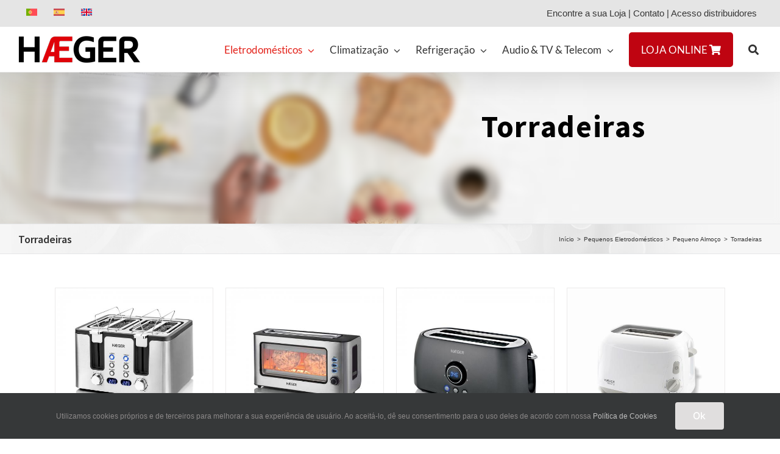

--- FILE ---
content_type: text/html; charset=UTF-8
request_url: https://www.haegergroup.com/pt-pt/pequenos-electrodomesticos/pequeno-almoco/torradeiras/
body_size: 27595
content:
<!DOCTYPE html><html class="avada-html-layout-wide avada-html-header-position-top avada-is-100-percent-template" lang="pt-pt" prefix="og: http://ogp.me/ns# fb: http://ogp.me/ns/fb#"><head><meta http-equiv="X-UA-Compatible" content="IE=edge" /><meta http-equiv="Content-Type" content="text/html; charset=utf-8"/><meta name="viewport" content="width=device-width, initial-scale=1" /><meta name='robots' content='index, follow, max-image-preview:large, max-snippet:-1, max-video-preview:-1' /><style>img:is([sizes="auto" i],[sizes^="auto," i]){contain-intrinsic-size:3000px 1500px}</style><link rel="alternate" hreflang="pt" href="https://www.haegergroup.com/pt-pt/pequenos-electrodomesticos/pequeno-almoco/torradeiras/" /><link rel="alternate" hreflang="es" href="https://www.haegergroup.com/es/pequenos-electrodomesticos/desayuno/tostadoras/" /><link rel="alternate" hreflang="en" href="https://www.haegergroup.com/en/small-household-appliances/breakfast/toasters/" /><link rel="alternate" hreflang="x-default" href="https://www.haegergroup.com/pt-pt/pequenos-electrodomesticos/pequeno-almoco/torradeiras/" /><meta name="dlm-version" content="5.0.17">  <script data-cfasync="false" data-pagespeed-no-defer>var gtm4wp_datalayer_name = "dataLayer";
	var dataLayer = dataLayer || [];
	const gtm4wp_use_sku_instead = false;
	const gtm4wp_currency = 'EUR';
	const gtm4wp_product_per_impression = false;
	const gtm4wp_clear_ecommerce = false;</script> <title>Torradeiras - HAEGER Home Appliances</title><link rel="stylesheet" href="https://www.haegergroup.com/wp-content/cache/min/1/7e38f7ea81039a2b7fb823213ce1ab28.css" data-minify="1" /><meta name="description" content="Marca de Pequenos Eletrodomésticos para a sua cozinha, cuidados pessoais, casa e climatização. A opção inteligente para a sua casa." /><link rel="canonical" href="https://www.haegergroup.com/pt-pt/pequenos-electrodomesticos/pequeno-almoco/torradeiras/" /><meta property="og:locale" content="pt_PT" /><meta property="og:type" content="article" /><meta property="og:title" content="Torradeiras - HAEGER Home Appliances" /><meta property="og:description" content="Marca de Pequenos Eletrodomésticos para a sua cozinha, cuidados pessoais, casa e climatização. A opção inteligente para a sua casa." /><meta property="og:url" content="https://www.haegergroup.com/pt-pt/pequenos-electrodomesticos/pequeno-almoco/torradeiras/" /><meta property="og:site_name" content="HAEGER Home Appliances" /><meta property="article:modified_time" content="2019-08-07T10:53:53+00:00" /><meta property="og:image" content="https://www.haegergroup.com/wp-content/uploads/2018/05/logo-web-300.png" /><meta property="og:image:width" content="300" /><meta property="og:image:height" content="66" /><meta property="og:image:type" content="image/png" /><meta name="twitter:card" content="summary_large_image" /><meta name="twitter:label1" content="Tempo estimado de leitura" /><meta name="twitter:data1" content="1 minuto" /> <script type="application/ld+json" class="yoast-schema-graph">{"@context":"https://schema.org","@graph":[{"@type":"WebPage","@id":"https://www.haegergroup.com/pt-pt/pequenos-electrodomesticos/pequeno-almoco/torradeiras/","url":"https://www.haegergroup.com/pt-pt/pequenos-electrodomesticos/pequeno-almoco/torradeiras/","name":"Torradeiras - HAEGER Home Appliances","isPartOf":{"@id":"https://www.haegergroup.com/es/#website"},"datePublished":"2018-07-24T16:29:22+00:00","dateModified":"2019-08-07T10:53:53+00:00","description":"Marca de Pequenos Eletrodomésticos para a sua cozinha, cuidados pessoais, casa e climatização. A opção inteligente para a sua casa.","breadcrumb":{"@id":"https://www.haegergroup.com/pt-pt/pequenos-electrodomesticos/pequeno-almoco/torradeiras/#breadcrumb"},"inLanguage":"pt-PT","potentialAction":[{"@type":"ReadAction","target":["https://www.haegergroup.com/pt-pt/pequenos-electrodomesticos/pequeno-almoco/torradeiras/"]}]},{"@type":"BreadcrumbList","@id":"https://www.haegergroup.com/pt-pt/pequenos-electrodomesticos/pequeno-almoco/torradeiras/#breadcrumb","itemListElement":[{"@type":"ListItem","position":1,"name":"Portada","item":"https://www.haegergroup.com/pt-pt/"},{"@type":"ListItem","position":2,"name":"Pequenos Eletrodomésticos","item":"https://www.haegergroup.com/pt-pt/pequenos-electrodomesticos/"},{"@type":"ListItem","position":3,"name":"Pequeno Almoço","item":"https://www.haegergroup.com/pt-pt/pequenos-electrodomesticos/pequeno-almoco/"},{"@type":"ListItem","position":4,"name":"Torradeiras"}]},{"@type":"WebSite","@id":"https://www.haegergroup.com/es/#website","url":"https://www.haegergroup.com/es/","name":"HAEGER Home Appliances","description":"eletrodomésticos","publisher":{"@id":"https://www.haegergroup.com/es/#organization"},"potentialAction":[{"@type":"SearchAction","target":{"@type":"EntryPoint","urlTemplate":"https://www.haegergroup.com/es/?s={search_term_string}"},"query-input":{"@type":"PropertyValueSpecification","valueRequired":true,"valueName":"search_term_string"}}],"inLanguage":"pt-PT"},{"@type":"Organization","@id":"https://www.haegergroup.com/es/#organization","name":"Haeger Electrodomésticos","url":"https://www.haegergroup.com/es/","logo":{"@type":"ImageObject","inLanguage":"pt-PT","@id":"https://www.haegergroup.com/es/#/schema/logo/image/","url":"https://www.haegergroup.com/wp-content/uploads/2018/05/logo-web-220.png","contentUrl":"https://www.haegergroup.com/wp-content/uploads/2018/05/logo-web-220.png","width":220,"height":49,"caption":"Haeger Electrodomésticos"},"image":{"@id":"https://www.haegergroup.com/es/#/schema/logo/image/"}}]}</script> <link rel="alternate" type="application/rss+xml" title="HAEGER Home Appliances &raquo; Feed" href="https://www.haegergroup.com/pt-pt/feed/" /><link rel="alternate" type="application/rss+xml" title="HAEGER Home Appliances &raquo; Feed de comentários" href="https://www.haegergroup.com/pt-pt/comments/feed/" /><meta property="og:title" content="Torradeiras"/><meta property="og:type" content="article"/><meta property="og:url" content="https://www.haegergroup.com/pt-pt/pequenos-electrodomesticos/pequeno-almoco/torradeiras/"/><meta property="og:site_name" content="HAEGER Home Appliances"/><meta property="og:description" content=""/><meta property="og:image" content="https://www.haegergroup.com/wp-content/uploads/2018/05/logo-web-200.png"/><style id='classic-theme-styles-inline-css' type='text/css'>
/*! This file is auto-generated */
.wp-block-button__link{color:#fff;background-color:#32373c;border-radius:9999px;box-shadow:none;text-decoration:none;padding:calc(.667em + 2px) calc(1.333em + 2px);font-size:1.125em}.wp-block-file__button{background:#32373c;color:#fff;text-decoration:none}</style><style id='global-styles-inline-css' type='text/css'>:root{--wp--preset--aspect-ratio--square:1;--wp--preset--aspect-ratio--4-3:4/3;--wp--preset--aspect-ratio--3-4:3/4;--wp--preset--aspect-ratio--3-2:3/2;--wp--preset--aspect-ratio--2-3:2/3;--wp--preset--aspect-ratio--16-9:16/9;--wp--preset--aspect-ratio--9-16:9/16;--wp--preset--color--black:#000;--wp--preset--color--cyan-bluish-gray:#abb8c3;--wp--preset--color--white:#fff;--wp--preset--color--pale-pink:#f78da7;--wp--preset--color--vivid-red:#cf2e2e;--wp--preset--color--luminous-vivid-orange:#ff6900;--wp--preset--color--luminous-vivid-amber:#fcb900;--wp--preset--color--light-green-cyan:#7bdcb5;--wp--preset--color--vivid-green-cyan:#00d084;--wp--preset--color--pale-cyan-blue:#8ed1fc;--wp--preset--color--vivid-cyan-blue:#0693e3;--wp--preset--color--vivid-purple:#9b51e0;--wp--preset--gradient--vivid-cyan-blue-to-vivid-purple:linear-gradient(135deg,rgba(6,147,227,1) 0%,rgb(155,81,224) 100%);--wp--preset--gradient--light-green-cyan-to-vivid-green-cyan:linear-gradient(135deg,rgb(122,220,180) 0%,rgb(0,208,130) 100%);--wp--preset--gradient--luminous-vivid-amber-to-luminous-vivid-orange:linear-gradient(135deg,rgba(252,185,0,1) 0%,rgba(255,105,0,1) 100%);--wp--preset--gradient--luminous-vivid-orange-to-vivid-red:linear-gradient(135deg,rgba(255,105,0,1) 0%,rgb(207,46,46) 100%);--wp--preset--gradient--very-light-gray-to-cyan-bluish-gray:linear-gradient(135deg,rgb(238,238,238) 0%,rgb(169,184,195) 100%);--wp--preset--gradient--cool-to-warm-spectrum:linear-gradient(135deg,rgb(74,234,220) 0%,rgb(151,120,209) 20%,rgb(207,42,186) 40%,rgb(238,44,130) 60%,rgb(251,105,98) 80%,rgb(254,248,76) 100%);--wp--preset--gradient--blush-light-purple:linear-gradient(135deg,rgb(255,206,236) 0%,rgb(152,150,240) 100%);--wp--preset--gradient--blush-bordeaux:linear-gradient(135deg,rgb(254,205,165) 0%,rgb(254,45,45) 50%,rgb(107,0,62) 100%);--wp--preset--gradient--luminous-dusk:linear-gradient(135deg,rgb(255,203,112) 0%,rgb(199,81,192) 50%,rgb(65,88,208) 100%);--wp--preset--gradient--pale-ocean:linear-gradient(135deg,rgb(255,245,203) 0%,rgb(182,227,212) 50%,rgb(51,167,181) 100%);--wp--preset--gradient--electric-grass:linear-gradient(135deg,rgb(202,248,128) 0%,rgb(113,206,126) 100%);--wp--preset--gradient--midnight:linear-gradient(135deg,rgb(2,3,129) 0%,rgb(40,116,252) 100%);--wp--preset--font-size--small:10.5px;--wp--preset--font-size--medium:20px;--wp--preset--font-size--large:21px;--wp--preset--font-size--x-large:42px;--wp--preset--font-size--normal:14px;--wp--preset--font-size--xlarge:28px;--wp--preset--font-size--huge:42px;--wp--preset--font-family--inter:"Inter",sans-serif;--wp--preset--font-family--cardo:Cardo;--wp--preset--spacing--20:.44rem;--wp--preset--spacing--30:.67rem;--wp--preset--spacing--40:1rem;--wp--preset--spacing--50:1.5rem;--wp--preset--spacing--60:2.25rem;--wp--preset--spacing--70:3.38rem;--wp--preset--spacing--80:5.06rem;--wp--preset--shadow--natural:6px 6px 9px rgba(0,0,0,.2);--wp--preset--shadow--deep:12px 12px 50px rgba(0,0,0,.4);--wp--preset--shadow--sharp:6px 6px 0 rgba(0,0,0,.2);--wp--preset--shadow--outlined:6px 6px 0 -3px rgba(255,255,255,1),6px 6px rgba(0,0,0,1);--wp--preset--shadow--crisp:6px 6px 0 rgba(0,0,0,1)}:where(.is-layout-flex){gap:.5em}:where(.is-layout-grid){gap:.5em}body .is-layout-flex{display:flex}.is-layout-flex{flex-wrap:wrap;align-items:center}.is-layout-flex>:is(*,div){margin:0}body .is-layout-grid{display:grid}.is-layout-grid>:is(*,div){margin:0}:where(.wp-block-columns.is-layout-flex){gap:2em}:where(.wp-block-columns.is-layout-grid){gap:2em}:where(.wp-block-post-template.is-layout-flex){gap:1.25em}:where(.wp-block-post-template.is-layout-grid){gap:1.25em}.has-black-color{color:var(--wp--preset--color--black)!important}.has-cyan-bluish-gray-color{color:var(--wp--preset--color--cyan-bluish-gray)!important}.has-white-color{color:var(--wp--preset--color--white)!important}.has-pale-pink-color{color:var(--wp--preset--color--pale-pink)!important}.has-vivid-red-color{color:var(--wp--preset--color--vivid-red)!important}.has-luminous-vivid-orange-color{color:var(--wp--preset--color--luminous-vivid-orange)!important}.has-luminous-vivid-amber-color{color:var(--wp--preset--color--luminous-vivid-amber)!important}.has-light-green-cyan-color{color:var(--wp--preset--color--light-green-cyan)!important}.has-vivid-green-cyan-color{color:var(--wp--preset--color--vivid-green-cyan)!important}.has-pale-cyan-blue-color{color:var(--wp--preset--color--pale-cyan-blue)!important}.has-vivid-cyan-blue-color{color:var(--wp--preset--color--vivid-cyan-blue)!important}.has-vivid-purple-color{color:var(--wp--preset--color--vivid-purple)!important}.has-black-background-color{background-color:var(--wp--preset--color--black)!important}.has-cyan-bluish-gray-background-color{background-color:var(--wp--preset--color--cyan-bluish-gray)!important}.has-white-background-color{background-color:var(--wp--preset--color--white)!important}.has-pale-pink-background-color{background-color:var(--wp--preset--color--pale-pink)!important}.has-vivid-red-background-color{background-color:var(--wp--preset--color--vivid-red)!important}.has-luminous-vivid-orange-background-color{background-color:var(--wp--preset--color--luminous-vivid-orange)!important}.has-luminous-vivid-amber-background-color{background-color:var(--wp--preset--color--luminous-vivid-amber)!important}.has-light-green-cyan-background-color{background-color:var(--wp--preset--color--light-green-cyan)!important}.has-vivid-green-cyan-background-color{background-color:var(--wp--preset--color--vivid-green-cyan)!important}.has-pale-cyan-blue-background-color{background-color:var(--wp--preset--color--pale-cyan-blue)!important}.has-vivid-cyan-blue-background-color{background-color:var(--wp--preset--color--vivid-cyan-blue)!important}.has-vivid-purple-background-color{background-color:var(--wp--preset--color--vivid-purple)!important}.has-black-border-color{border-color:var(--wp--preset--color--black)!important}.has-cyan-bluish-gray-border-color{border-color:var(--wp--preset--color--cyan-bluish-gray)!important}.has-white-border-color{border-color:var(--wp--preset--color--white)!important}.has-pale-pink-border-color{border-color:var(--wp--preset--color--pale-pink)!important}.has-vivid-red-border-color{border-color:var(--wp--preset--color--vivid-red)!important}.has-luminous-vivid-orange-border-color{border-color:var(--wp--preset--color--luminous-vivid-orange)!important}.has-luminous-vivid-amber-border-color{border-color:var(--wp--preset--color--luminous-vivid-amber)!important}.has-light-green-cyan-border-color{border-color:var(--wp--preset--color--light-green-cyan)!important}.has-vivid-green-cyan-border-color{border-color:var(--wp--preset--color--vivid-green-cyan)!important}.has-pale-cyan-blue-border-color{border-color:var(--wp--preset--color--pale-cyan-blue)!important}.has-vivid-cyan-blue-border-color{border-color:var(--wp--preset--color--vivid-cyan-blue)!important}.has-vivid-purple-border-color{border-color:var(--wp--preset--color--vivid-purple)!important}.has-vivid-cyan-blue-to-vivid-purple-gradient-background{background:var(--wp--preset--gradient--vivid-cyan-blue-to-vivid-purple)!important}.has-light-green-cyan-to-vivid-green-cyan-gradient-background{background:var(--wp--preset--gradient--light-green-cyan-to-vivid-green-cyan)!important}.has-luminous-vivid-amber-to-luminous-vivid-orange-gradient-background{background:var(--wp--preset--gradient--luminous-vivid-amber-to-luminous-vivid-orange)!important}.has-luminous-vivid-orange-to-vivid-red-gradient-background{background:var(--wp--preset--gradient--luminous-vivid-orange-to-vivid-red)!important}.has-very-light-gray-to-cyan-bluish-gray-gradient-background{background:var(--wp--preset--gradient--very-light-gray-to-cyan-bluish-gray)!important}.has-cool-to-warm-spectrum-gradient-background{background:var(--wp--preset--gradient--cool-to-warm-spectrum)!important}.has-blush-light-purple-gradient-background{background:var(--wp--preset--gradient--blush-light-purple)!important}.has-blush-bordeaux-gradient-background{background:var(--wp--preset--gradient--blush-bordeaux)!important}.has-luminous-dusk-gradient-background{background:var(--wp--preset--gradient--luminous-dusk)!important}.has-pale-ocean-gradient-background{background:var(--wp--preset--gradient--pale-ocean)!important}.has-electric-grass-gradient-background{background:var(--wp--preset--gradient--electric-grass)!important}.has-midnight-gradient-background{background:var(--wp--preset--gradient--midnight)!important}.has-small-font-size{font-size:var(--wp--preset--font-size--small)!important}.has-medium-font-size{font-size:var(--wp--preset--font-size--medium)!important}.has-large-font-size{font-size:var(--wp--preset--font-size--large)!important}.has-x-large-font-size{font-size:var(--wp--preset--font-size--x-large)!important}:where(.wp-block-post-template.is-layout-flex){gap:1.25em}:where(.wp-block-post-template.is-layout-grid){gap:1.25em}:where(.wp-block-columns.is-layout-flex){gap:2em}:where(.wp-block-columns.is-layout-grid){gap:2em}:root :where(.wp-block-pullquote){font-size:1.5em;line-height:1.6}</style><style id='woocommerce-inline-inline-css' type='text/css'>.woocommerce form .form-row .required{visibility:visible}</style> <script type="text/javascript" id="wpml-cookie-js-extra">/* <![CDATA[ */ var wpml_cookies = {"wp-wpml_current_language":{"value":"pt-pt","expires":1,"path":"\/"}};
var wpml_cookies = {"wp-wpml_current_language":{"value":"pt-pt","expires":1,"path":"\/"}}; /* ]]> */</script>  <script type="text/javascript" src="https://www.haegergroup.com/wp-includes/js/jquery/jquery.min.js" id="jquery-core-js"></script>    <script type="text/javascript" id="enhanced-ecommerce-google-analytics-js-extra">/* <![CDATA[ */ var ConvAioGlobal = {"nonce":"42bae70353"}; /* ]]> */</script>  <script data-cfasync="false" data-no-optimize="1" data-pagespeed-no-defer type="text/javascript" id="enhanced-ecommerce-google-analytics-js-after">/* <![CDATA[ */ tvc_smd={"tvc_wcv":"9.5.3","tvc_wpv":"6.7.4","tvc_eev":"7.1.9","tvc_cnf":{"t_cg":"","t_ec":"","t_ee":"on","t_df":"","t_gUser":"","t_UAen":"on","t_thr":"6","t_IPA":"","t_PrivacyPolicy":"1"},"tvc_sub_data":{"sub_id":"","cu_id":"","pl_id":"","ga_tra_option":"","ga_property_id":"","ga_measurement_id":"","ga_ads_id":"","ga_gmc_id":"","ga_gmc_id_p":"","op_gtag_js":"","op_en_e_t":"","op_rm_t_t":"","op_dy_rm_t_t":"","op_li_ga_wi_ads":"","gmc_is_product_sync":"","gmc_is_site_verified":"","gmc_is_domain_claim":"","gmc_product_count":"","fb_pixel_id":"","tracking_method":"","user_gtm_id":""}}; /* ]]> */</script> <link rel="https://api.w.org/" href="https://www.haegergroup.com/pt-pt/wp-json/" /><link rel="alternate" title="JSON" type="application/json" href="https://www.haegergroup.com/pt-pt/wp-json/wp/v2/pages/18226" /><link rel="alternate" title="oEmbed (JSON)" type="application/json+oembed" href="https://www.haegergroup.com/pt-pt/wp-json/oembed/1.0/embed?url=https%3A%2F%2Fwww.haegergroup.com%2Fpt-pt%2Fpequenos-electrodomesticos%2Fpequeno-almoco%2Ftorradeiras%2F" /><link rel="alternate" title="oEmbed (XML)" type="text/xml+oembed" href="https://www.haegergroup.com/pt-pt/wp-json/oembed/1.0/embed?url=https%3A%2F%2Fwww.haegergroup.com%2Fpt-pt%2Fpequenos-electrodomesticos%2Fpequeno-almoco%2Ftorradeiras%2F&#038;format=xml" /><meta name="generator" content="WPML ver:4.6.15 stt:1,42,2;" />  <script data-cfasync="false" data-pagespeed-no-defer>var dataLayer_content = {"pagePostType":"page","pagePostType2":"single-page","pagePostAuthor":"FAlmeid@"};
	dataLayer.push( dataLayer_content );</script> <script data-cfasync="false">(function(w,d,s,l,i){w[l]=w[l]||[];w[l].push({'gtm.start':
new Date().getTime(),event:'gtm.js'});var f=d.getElementsByTagName(s)[0],
j=d.createElement(s),dl=l!='dataLayer'?'&l='+l:'';j.async=true;j.src=
'//www.googletagmanager.com/gtm.js?id='+i+dl;f.parentNode.insertBefore(j,f);
})(window,document,'script','dataLayer','GTM-WK7MJ4H');</script> <style type="text/css" id="css-fb-visibility">@media screen and (max-width:640px){.fusion-no-small-visibility{display:none!important}body:not(.fusion-builder-ui-wireframe) .sm-text-align-center{text-align:center!important}body:not(.fusion-builder-ui-wireframe) .sm-text-align-left{text-align:left!important}body:not(.fusion-builder-ui-wireframe) .sm-text-align-right{text-align:right!important}body:not(.fusion-builder-ui-wireframe) .sm-flex-align-center{justify-content:center!important}body:not(.fusion-builder-ui-wireframe) .sm-flex-align-flex-start{justify-content:flex-start!important}body:not(.fusion-builder-ui-wireframe) .sm-flex-align-flex-end{justify-content:flex-end!important}body:not(.fusion-builder-ui-wireframe) .sm-mx-auto{margin-left:auto!important;margin-right:auto!important}body:not(.fusion-builder-ui-wireframe) .sm-ml-auto{margin-left:auto!important}body:not(.fusion-builder-ui-wireframe) .sm-mr-auto{margin-right:auto!important}body:not(.fusion-builder-ui-wireframe) .fusion-absolute-position-small{position:absolute;top:auto;width:100%}}@media screen and (min-width:641px) and (max-width:1024px){.fusion-no-medium-visibility{display:none!important}body:not(.fusion-builder-ui-wireframe) .md-text-align-center{text-align:center!important}body:not(.fusion-builder-ui-wireframe) .md-text-align-left{text-align:left!important}body:not(.fusion-builder-ui-wireframe) .md-text-align-right{text-align:right!important}body:not(.fusion-builder-ui-wireframe) .md-flex-align-center{justify-content:center!important}body:not(.fusion-builder-ui-wireframe) .md-flex-align-flex-start{justify-content:flex-start!important}body:not(.fusion-builder-ui-wireframe) .md-flex-align-flex-end{justify-content:flex-end!important}body:not(.fusion-builder-ui-wireframe) .md-mx-auto{margin-left:auto!important;margin-right:auto!important}body:not(.fusion-builder-ui-wireframe) .md-ml-auto{margin-left:auto!important}body:not(.fusion-builder-ui-wireframe) .md-mr-auto{margin-right:auto!important}body:not(.fusion-builder-ui-wireframe) .fusion-absolute-position-medium{position:absolute;top:auto;width:100%}}@media screen and (min-width:1025px){.fusion-no-large-visibility{display:none!important}body:not(.fusion-builder-ui-wireframe) .lg-text-align-center{text-align:center!important}body:not(.fusion-builder-ui-wireframe) .lg-text-align-left{text-align:left!important}body:not(.fusion-builder-ui-wireframe) .lg-text-align-right{text-align:right!important}body:not(.fusion-builder-ui-wireframe) .lg-flex-align-center{justify-content:center!important}body:not(.fusion-builder-ui-wireframe) .lg-flex-align-flex-start{justify-content:flex-start!important}body:not(.fusion-builder-ui-wireframe) .lg-flex-align-flex-end{justify-content:flex-end!important}body:not(.fusion-builder-ui-wireframe) .lg-mx-auto{margin-left:auto!important;margin-right:auto!important}body:not(.fusion-builder-ui-wireframe) .lg-ml-auto{margin-left:auto!important}body:not(.fusion-builder-ui-wireframe) .lg-mr-auto{margin-right:auto!important}body:not(.fusion-builder-ui-wireframe) .fusion-absolute-position-large{position:absolute;top:auto;width:100%}}</style><noscript><style>.woocommerce-product-gallery{opacity:1!important}</style></noscript>   <script data-cfasync="false" data-pagespeed-no-defer>window.dataLayer = window.dataLayer || [];
      dataLayer.push({"event":"begin_datalayer","cov_ga3_propety_id":"UA-129123052-2","cov_remarketing":false,"conv_track_email":"1","conv_track_phone":"1","conv_track_address":"1"});</script>  <script>(function(w, d, s, l, i) {
        w[l] = w[l] || [];
        w[l].push({
          'gtm.start': new Date().getTime(),
          event: 'gtm.js'
        });
        var f = d.getElementsByTagName(s)[0],
          j = d.createElement(s),
          dl = l != 'dataLayer' ? '&l=' + l : '';
        j.async = true;
        j.src =
          'https://www.googletagmanager.com/gtm.js?id=' + i + dl;
        f.parentNode.insertBefore(j, f);
      })(window, document, 'script', 'dataLayer', 'GTM-K7X94DG');</script>  <noscript><iframe src="https://www.googletagmanager.com/ns.html?id=GTM-K7X94DG" height="0" width="0" style="display:none;visibility:hidden"></iframe></noscript>     <meta name="generator" content="Powered by Slider Revolution 6.2.23 - responsive, Mobile-Friendly Slider Plugin for WordPress with comfortable drag and drop interface." /><style class='wp-fonts-local' type='text/css'>@font-face{font-family:Inter;font-style:normal;font-weight:300 900;font-display:fallback;src:url(https://www.haegergroup.com/wp-content/plugins/woocommerce/assets/fonts/Inter-VariableFont_slnt,wght.woff2) format('woff2');font-stretch:normal}@font-face{font-family:Cardo;font-style:normal;font-weight:400;font-display:fallback;src:url(https://www.haegergroup.com/wp-content/plugins/woocommerce/assets/fonts/cardo_normal_400.woff2) format('woff2')}</style><link rel="icon" href="https://www.haegergroup.com/wp-content/uploads/cropped-LOGO-AE-1-32x32.png" sizes="32x32" /><link rel="icon" href="https://www.haegergroup.com/wp-content/uploads/cropped-LOGO-AE-1-192x192.png" sizes="192x192" /><link rel="apple-touch-icon" href="https://www.haegergroup.com/wp-content/uploads/cropped-LOGO-AE-1-180x180.png" /><meta name="msapplication-TileImage" content="https://www.haegergroup.com/wp-content/uploads/cropped-LOGO-AE-1-270x270.png" />   <link rel=preload> <noscript class="fusion-hidden" data-privacy-script="true" data-privacy-type="tracking" async data-privacy-src="https://www.googletagmanager.com/gtag/js?id=UA-128982873-1"></noscript> <noscript class="fusion-hidden" data-privacy-script="true" data-privacy-type="tracking"> window.dataLayer = window.dataLayer || []; function gtag(){dataLayer.push(arguments);} gtag('js', new Date()); gtag('config', 'UA-128982873-1'); </noscript><noscript><style id="rocket-lazyload-nojs-css">.rll-youtube-player,[data-lazy-src]{display:none!important}</style></noscript><link rel=preload></head><body data-rsssl=1 class="page-template page-template-100-width page-template-100-width-php page page-id-18226 page-child parent-pageid-18022 theme-Avada woocommerce-no-js fusion-image-hovers fusion-pagination-sizing fusion-button_type-flat fusion-button_span-no fusion-button_gradient-linear avada-image-rollover-circle-yes avada-image-rollover-yes avada-image-rollover-direction-bottom fusion-body ltr fusion-sticky-header no-tablet-sticky-header no-mobile-sticky-header no-mobile-slidingbar fusion-disable-outline fusion-sub-menu-fade mobile-logo-pos-left layout-wide-mode avada-has-boxed-modal-shadow-none layout-scroll-offset-full avada-has-zero-margin-offset-top fusion-top-header menu-text-align-center fusion-woo-product-design-classic fusion-woo-shop-page-columns-4 fusion-woo-related-columns-4 fusion-woo-archive-page-columns-4 fusion-woocommerce-equal-heights avada-has-woo-gallery-disabled woo-sale-badge-circle woo-outofstock-badge-top_bar mobile-menu-design-modern fusion-show-pagination-text fusion-header-layout-v3 avada-responsive avada-footer-fx-sticky avada-menu-highlight-style-bar fusion-search-form-classic fusion-main-menu-search-dropdown fusion-avatar-circle avada-sticky-shrinkage avada-dropdown-styles avada-blog-layout-masonry avada-blog-archive-layout-masonry avada-header-shadow-yes avada-menu-icon-position-left avada-has-megamenu-shadow avada-has-header-100-width avada-has-pagetitle-100-width avada-has-pagetitle-bg-full avada-has-mobile-menu-search avada-has-main-nav-search-icon avada-has-breadcrumb-mobile-hidden avada-has-titlebar-bar_and_content avada-has-pagination-padding avada-flyout-menu-direction-fade avada-ec-views-v1" > <noscript><iframe src="https://www.googletagmanager.com/ns.html?id=GTM-K7X94DG" height="0" width="0" style="display:none;visibility:hidden"></iframe></noscript> <a class="skip-link screen-reader-text" href="#content">Skip to content</a><div id="boxed-wrapper"><div class="fusion-sides-frame"></div><div id="wrapper" class="fusion-wrapper"><div id="home" style="position:relative;top:-1px;"></div><header class="fusion-header-wrapper fusion-header-shadow"><div class="fusion-header-v3 fusion-logo-alignment fusion-logo-left fusion-sticky-menu- fusion-sticky-logo-1 fusion-mobile-logo-1 fusion-mobile-menu-design-modern"><div class="fusion-secondary-header"><div class="fusion-row"><div class="fusion-alignleft"><nav class="fusion-secondary-menu" role="navigation" aria-label="Secondary Menu"><ul id="menu-menu-top" class="menu"><li id="menu-item-17991" class="menu-item menu-item-type-custom menu-item-object-custom menu-item-17991" data-item-id="17991"><a href="https://www.haegergroup.com/pt-pt/" class="fusion-bar-highlight"><span class="menu-text"><img src="data:image/svg+xml,%3Csvg%20xmlns='http://www.w3.org/2000/svg'%20viewBox='0%200%200%200'%3E%3C/svg%3E" style="width:18px;" data-lazy-src="https://www.haegergroup.com/wp-content/uploads/portugal.png"><noscript><img src="https://www.haegergroup.com/wp-content/uploads/portugal.png" style="width:18px;"></noscript></span></a></li><li id="menu-item-25465" class="menu-item menu-item-type-custom menu-item-object-custom menu-item-25465" data-item-id="25465"><a href="https://www.haegergroup.com/es/" class="fusion-bar-highlight"><span class="menu-text"><img src="data:image/svg+xml,%3Csvg%20xmlns='http://www.w3.org/2000/svg'%20viewBox='0%200%200%200'%3E%3C/svg%3E" style="width:18px;" data-lazy-src="https://www.haegergroup.com/wp-content/uploads/espanha.png"><noscript><img src="https://www.haegergroup.com/wp-content/uploads/espanha.png" style="width:18px;"></noscript></span></a></li><li id="menu-item-25466" class="menu-item menu-item-type-custom menu-item-object-custom menu-item-25466" data-item-id="25466"><a href="https://www.haegergroup.com/en/" class="fusion-bar-highlight"><span class="menu-text"><img src="data:image/svg+xml,%3Csvg%20xmlns='http://www.w3.org/2000/svg'%20viewBox='0%200%200%200'%3E%3C/svg%3E" style="width:18px" data-lazy-src="https://www.haegergroup.com/wp-content/uploads/reino-unido.png"><noscript><img src="https://www.haegergroup.com/wp-content/uploads/reino-unido.png" style="width:18px"></noscript></span></a></li></ul></nav><nav class="fusion-mobile-nav-holder fusion-mobile-menu-text-align-left" aria-label="Secondary Mobile Menu"></nav></div><div class="fusion-alignright"><div class="fusion-contact-info"><span class="fusion-contact-info-phone-number"><span id="pt-pt"> <a href="/pt-pt/encontre-sua-loja/" target="_parent" rel="noopener">Encontre a sua Loja</a> | <a href="/pt-pt/contacto/" target="_parent" rel="noopener">Contato</a> | <a href="https://haegerb2b.pt/extranet/programs/login.aspx?utm_source=referral&utm_medium=haegergroup&utm_campaign=haegergroup&utm_content=pt" target="_blank" rel="noopener">Acesso distribuidores  </a> </span></div></div><div class="fusion-contact-info" style="margin-bottom: 10px;"><div class="fusion-contact-info" style="display: flex; justify-content: center;"> <a href="https://haegerstore.pt/?utm_source=haegergroup&utm_medium=referral&utm_campaign=haegergroup_btt" class="fusion-bar-highlight" id="btnloja"> <span class="btnlojahaeger-inside" style="font-family: Lato, Verdana, Geneva, sans-serif; ">LOJA ONLINE <span class="fas fa-shopping-cart"></span> </span> </a></span></div></div></div></div><div class="fusion-header-sticky-height"></div><div class="fusion-header"><div class="fusion-row"><div class="fusion-logo" data-margin-top="15px" data-margin-bottom="15px" data-margin-left="0px" data-margin-right="0px"> <a class="fusion-logo-link" href="https://www.haegergroup.com/pt-pt/" > <img src="data:image/svg+xml,%3Csvg%20xmlns='http://www.w3.org/2000/svg'%20viewBox='0%200%20200%2044'%3E%3C/svg%3E" data-lazy-srcset="https://www.haegergroup.com/wp-content/uploads/2018/05/logo-web-200.png 1x" width="200" height="44" alt="HAEGER Home Appliances Logo" data-retina_logo_url="" class="fusion-standard-logo" data-lazy-src="https://www.haegergroup.com/wp-content/uploads/2018/05/logo-web-200.png" /><noscript><img src="https://www.haegergroup.com/wp-content/uploads/2018/05/logo-web-200.png" srcset="https://www.haegergroup.com/wp-content/uploads/2018/05/logo-web-200.png 1x" width="200" height="44" alt="HAEGER Home Appliances Logo" data-retina_logo_url="" class="fusion-standard-logo" /></noscript> <img src="data:image/svg+xml,%3Csvg%20xmlns='http://www.w3.org/2000/svg'%20viewBox='0%200%20100%2022'%3E%3C/svg%3E" data-lazy-srcset="https://www.haegergroup.com/wp-content/uploads/2018/05/logo-web-100.png 1x" width="100" height="22" alt="HAEGER Home Appliances Logo" data-retina_logo_url="" class="fusion-mobile-logo" data-lazy-src="https://www.haegergroup.com/wp-content/uploads/2018/05/logo-web-100.png" /><noscript><img src="https://www.haegergroup.com/wp-content/uploads/2018/05/logo-web-100.png" srcset="https://www.haegergroup.com/wp-content/uploads/2018/05/logo-web-100.png 1x" width="100" height="22" alt="HAEGER Home Appliances Logo" data-retina_logo_url="" class="fusion-mobile-logo" /></noscript> <img src="data:image/svg+xml,%3Csvg%20xmlns='http://www.w3.org/2000/svg'%20viewBox='0%200%20135%2030'%3E%3C/svg%3E" data-lazy-srcset="https://www.haegergroup.com/wp-content/uploads/2018/05/logo-web-135.png 1x" width="135" height="30" alt="HAEGER Home Appliances Logo" data-retina_logo_url="" class="fusion-sticky-logo" data-lazy-src="https://www.haegergroup.com/wp-content/uploads/2018/05/logo-web-135.png" /><noscript><img src="https://www.haegergroup.com/wp-content/uploads/2018/05/logo-web-135.png" srcset="https://www.haegergroup.com/wp-content/uploads/2018/05/logo-web-135.png 1x" width="135" height="30" alt="HAEGER Home Appliances Logo" data-retina_logo_url="" class="fusion-sticky-logo" /></noscript> </a></div><nav class="fusion-main-menu" aria-label="Main Menu"><ul id="menu-menu-categorias-port" class="fusion-menu"><li id="menu-item-24895" class="menu-item menu-item-type-custom menu-item-object-custom current-menu-ancestor menu-item-has-children menu-item-24895 fusion-megamenu-menu " data-item-id="24895"><a href="#" class="fusion-bar-highlight"><span class="menu-text">Eletrodomésticos</span> <span class="fusion-caret"><i class="fusion-dropdown-indicator" aria-hidden="true"></i></span></a><div class="fusion-megamenu-wrapper fusion-columns-5 columns-per-row-5 columns-8 col-span-10"><div class="row"><div class="fusion-megamenu-holder" style="width:1650px;" data-width="1650px"><ul class="fusion-megamenu fusion-megamenu-border"><li id="menu-item-24896" class="menu-item menu-item-type-custom menu-item-object-custom menu-item-has-children menu-item-24896 fusion-megamenu-submenu fusion-megamenu-columns-5 col-lg-2 col-md-2 col-sm-2" style="width:20%;"><div class='fusion-megamenu-title'><span class="awb-justify-title">Preparação de Alimentos</span></div><ul class="sub-menu"><li id="menu-item-35554" class="menu-item menu-item-type-post_type menu-item-object-page menu-item-35554" ><a href="https://www.haegergroup.com/pt-pt/pequenos-electrodomesticos/preparacao-de-alimentos/arrozeiras-eletricas/" class="fusion-bar-highlight"><span><span class="fusion-megamenu-bullet"></span>Arrozeiras elétricas</span></a></li><li id="menu-item-18238" class="menu-item menu-item-type-post_type menu-item-object-page menu-item-18238" ><a href="https://www.haegergroup.com/pt-pt/pequenos-electrodomesticos/preparacao-de-alimentos/balancas-de-cozinha/" class="fusion-bar-highlight"><span><span class="fusion-megamenu-bullet"></span>Balanças de cozinha</span></a></li><li id="menu-item-18239" class="menu-item menu-item-type-post_type menu-item-object-page menu-item-18239" ><a href="https://www.haegergroup.com/pt-pt/pequenos-electrodomesticos/preparacao-de-alimentos/batedeiras/" class="fusion-bar-highlight"><span><span class="fusion-megamenu-bullet"></span>Batedeiras</span></a></li><li id="menu-item-24914" class="menu-item menu-item-type-post_type menu-item-object-page menu-item-24914" ><a href="https://www.haegergroup.com/pt-pt/pequenos-electrodomesticos/preparacao-de-alimentos/liquidificadoras/" class="fusion-bar-highlight"><span><span class="fusion-megamenu-bullet"></span>Liquidificadoras</span></a></li><li id="menu-item-29753" class="menu-item menu-item-type-post_type menu-item-object-page menu-item-29753" ><a href="https://www.haegergroup.com/pt-pt/pequenos-electrodomesticos/preparacao-de-alimentos/passe-vite/" class="fusion-bar-highlight"><span><span class="fusion-megamenu-bullet"></span>Passe-vite</span></a></li><li id="menu-item-18237" class="menu-item menu-item-type-post_type menu-item-object-page menu-item-18237" ><a href="https://www.haegergroup.com/pt-pt/pequenos-electrodomesticos/preparacao-de-alimentos/picadoras/" class="fusion-bar-highlight"><span><span class="fusion-megamenu-bullet"></span>Picadoras</span></a></li><li id="menu-item-18173" class="menu-item menu-item-type-post_type menu-item-object-page menu-item-18173" ><a href="https://www.haegergroup.com/pt-pt/pequenos-electrodomesticos/preparacao-de-alimentos/varinhas-magicas/" class="fusion-bar-highlight"><span><span class="fusion-megamenu-bullet"></span>Varinhas mágicas</span></a></li></ul></li><li id="menu-item-24897" class="menu-item menu-item-type-custom menu-item-object-custom current-menu-ancestor current-menu-parent menu-item-has-children menu-item-24897 fusion-megamenu-submenu fusion-megamenu-columns-5 col-lg-2 col-md-2 col-sm-2" style="width:20%;"><div class='fusion-megamenu-title'><span class="awb-justify-title">Pequeno Almoço</span></div><ul class="sub-menu"><li id="menu-item-18253" class="menu-item menu-item-type-post_type menu-item-object-page menu-item-18253" ><a href="https://www.haegergroup.com/pt-pt/pequenos-electrodomesticos/pequeno-almoco/centrifugadoras/" class="fusion-bar-highlight"><span><span class="fusion-megamenu-bullet"></span>Centrifugadoras</span></a></li><li id="menu-item-18248" class="menu-item menu-item-type-post_type menu-item-object-page menu-item-18248" ><a href="https://www.haegergroup.com/pt-pt/pequenos-electrodomesticos/pequeno-almoco/espremedores-de-citrinos/" class="fusion-bar-highlight"><span><span class="fusion-megamenu-bullet"></span>Espremedores de citrinos</span></a></li><li id="menu-item-18265" class="menu-item menu-item-type-post_type menu-item-object-page menu-item-18265" ><a href="https://www.haegergroup.com/pt-pt/pequenos-electrodomesticos/pequeno-almoco/jarros-eletricos/" class="fusion-bar-highlight"><span><span class="fusion-megamenu-bullet"></span>Jarros elétricos</span></a></li><li id="menu-item-26253" class="menu-item menu-item-type-post_type menu-item-object-page menu-item-26253" ><a href="https://www.haegergroup.com/pt-pt/cafeteiras/" class="fusion-bar-highlight"><span><span class="fusion-megamenu-bullet"></span>Máquinas de café / Cafeteiras / Moinho</span></a></li><li id="menu-item-33288" class="menu-item menu-item-type-post_type menu-item-object-page menu-item-33288" ><a href="https://www.haegergroup.com/pt-pt/pequenos-electrodomesticos/pequeno-almoco/maquina-de-espuma-de-leite/" class="fusion-bar-highlight"><span><span class="fusion-megamenu-bullet"></span>Máquinas de espuma de leite</span></a></li><li id="menu-item-26005" class="menu-item menu-item-type-post_type menu-item-object-page menu-item-26005" ><a href="https://www.haegergroup.com/pt-pt/pequenos-electrodomesticos/pequeno-almoco/maquina-de-crepes/" class="fusion-bar-highlight"><span><span class="fusion-megamenu-bullet"></span>Máquina de Crepes</span></a></li><li id="menu-item-18232" class="menu-item menu-item-type-post_type menu-item-object-page current-menu-item page_item page-item-18226 current_page_item menu-item-18232" ><a href="https://www.haegergroup.com/pt-pt/pequenos-electrodomesticos/pequeno-almoco/torradeiras/" class="fusion-bar-highlight"><span><span class="fusion-megamenu-bullet"></span>Torradeiras</span></a></li><li id="menu-item-18236" class="menu-item menu-item-type-post_type menu-item-object-page menu-item-18236" ><a href="https://www.haegergroup.com/pt-pt/pequenos-electrodomesticos/pequeno-almoco/tostadeiras/" class="fusion-bar-highlight"><span><span class="fusion-megamenu-bullet"></span>Tostadeiras / Grelhadores de placas</span></a></li></ul></li><li id="menu-item-24898" class="menu-item menu-item-type-custom menu-item-object-custom menu-item-has-children menu-item-24898 fusion-megamenu-submenu fusion-megamenu-columns-5 col-lg-2 col-md-2 col-sm-2" style="width:20%;"><div class='fusion-megamenu-title'><span class="awb-justify-title">Cuidados do lar</span></div><ul class="sub-menu"><li id="menu-item-18347" class="menu-item menu-item-type-post_type menu-item-object-page menu-item-18347" ><a href="https://www.haegergroup.com/pt-pt/pequenos-electrodomesticos/cuidados-do-lar/aspiradores/" class="fusion-bar-highlight"><span><span class="fusion-megamenu-bullet"></span>Aspiradores</span></a></li><li id="menu-item-18317" class="menu-item menu-item-type-post_type menu-item-object-page menu-item-18317" ><a href="https://www.haegergroup.com/pt-pt/pequenos-electrodomesticos/cuidados-do-lar/ferros-de-engomar/" class="fusion-bar-highlight"><span><span class="fusion-megamenu-bullet"></span>Ferros de engomar</span></a></li><li id="menu-item-18330" class="menu-item menu-item-type-post_type menu-item-object-page menu-item-18330" ><a href="https://www.haegergroup.com/pt-pt/pequenos-electrodomesticos/cuidados-do-lar/ferros-de-caldeira/" class="fusion-bar-highlight"><span><span class="fusion-megamenu-bullet"></span>Ferro gerador de vapor</span></a></li><li id="menu-item-25311" class="menu-item menu-item-type-post_type menu-item-object-page menu-item-25311" ><a href="https://www.haegergroup.com/pt-pt/pequenos-electrodomesticos/cuidados-do-lar/tabuas-de-engomar/" class="fusion-bar-highlight"><span><span class="fusion-megamenu-bullet"></span>Tábuas de engomar</span></a></li><li id="menu-item-18335" class="menu-item menu-item-type-post_type menu-item-object-page menu-item-18335" ><a href="https://www.haegergroup.com/pt-pt/pequenos-electrodomesticos/cuidados-do-lar/tira-borbotos/" class="fusion-bar-highlight"><span><span class="fusion-megamenu-bullet"></span>Tira borbotos</span></a></li><li id="menu-item-36224" class="menu-item menu-item-type-post_type menu-item-object-page menu-item-36224" ><a href="https://www.haegergroup.com/pt-pt/pequenos-electrodomesticos/cuidados-do-lar/maquinas-de-lavar-roupa/" class="fusion-bar-highlight"><span><span class="fusion-megamenu-bullet"></span>Máquinas de lavar roupa</span></a></li></ul></li><li id="menu-item-24899" class="menu-item menu-item-type-custom menu-item-object-custom menu-item-has-children menu-item-24899 fusion-megamenu-submenu fusion-megamenu-columns-5 col-lg-2 col-md-2 col-sm-2" style="width:20%;"><div class='fusion-megamenu-title'><span class="awb-justify-title">Cuidados Pessoais</span></div><ul class="sub-menu"><li id="menu-item-18376" class="menu-item menu-item-type-post_type menu-item-object-page menu-item-18376" ><a href="https://www.haegergroup.com/pt-pt/pequenos-electrodomesticos/cuidados-pessoais/aparadores-de-nariz/" class="fusion-bar-highlight"><span><span class="fusion-megamenu-bullet"></span>Aparadores de nariz</span></a></li><li id="menu-item-18381" class="menu-item menu-item-type-post_type menu-item-object-page menu-item-18381" ><a href="https://www.haegergroup.com/pt-pt/pequenos-electrodomesticos/cuidados-pessoais/balancas-de-casa-de-banho/" class="fusion-bar-highlight"><span><span class="fusion-megamenu-bullet"></span>Balanças de WC</span></a></li><li id="menu-item-18371" class="menu-item menu-item-type-post_type menu-item-object-page menu-item-18371" ><a href="https://www.haegergroup.com/pt-pt/pequenos-electrodomesticos/cuidados-pessoais/maquinas-de-barbear/" class="fusion-bar-highlight"><span><span class="fusion-megamenu-bullet"></span>Máquinas de barbear</span></a></li><li id="menu-item-34372" class="menu-item menu-item-type-post_type menu-item-object-page menu-item-34372" ><a href="https://www.haegergroup.com/pt-pt/pequenos-electrodomesticos/cuidados-pessoais/modeladores-de-cabelo/" class="fusion-bar-highlight"><span><span class="fusion-megamenu-bullet"></span>Modeladores de cabelo</span></a></li><li id="menu-item-34603" class="menu-item menu-item-type-post_type menu-item-object-page menu-item-34603" ><a href="https://www.haegergroup.com/pt-pt/pequenos-electrodomesticos/cuidados-pessoais/maquinas-cortar-cabelo/" class="fusion-bar-highlight"><span><span class="fusion-megamenu-bullet"></span>Máquinas de cortar cabelo</span></a></li><li id="menu-item-18354" class="menu-item menu-item-type-post_type menu-item-object-page menu-item-18354" ><a href="https://www.haegergroup.com/pt-pt/pequenos-electrodomesticos/cuidados-pessoais/secadores-de-cabelo/" class="fusion-bar-highlight"><span><span class="fusion-megamenu-bullet"></span>Secadores de cabelo</span></a></li></ul></li><li id="menu-item-18108" class="menu-item menu-item-type-custom menu-item-object-custom menu-item-18108 fusion-megamenu-submenu fusion-megamenu-submenu-notitle fusion-megamenu-columns-5 col-lg-2 col-md-2 col-sm-2" style="width:20%;"><div class="fusion-megamenu-widgets-container second-level-widget"><div id="rev-slider-widget-7" class="widget widget_revslider"><div class="fusion-slider-revolution rev_slider_wrapper"><p class="rs-p-wp-fix"></p> <rs-module-wrap id="rev_slider_70_1_wrapper" data-source="gallery" style="background:#bf0411;padding:0;margin:0px auto;margin-top:0;margin-bottom:0;max-width:;"> <rs-module id="rev_slider_70_1" style="" data-version="6.2.23"> <rs-slides> <rs-slide data-key="rs-93" data-title="Slide" data-link="/pt-pt/pequenos-electrodomesticos/preparacao-de-alimentos/varinhas-magicas/varinha-magica-extreme-2/" data-target="_self" data-seoz="front" data-duration="10000" data-anim="ei:d;eo:d;s:d;r:0;t:notransition;sl:d;"> <img src="data:image/svg+xml,%3Csvg%20xmlns='http://www.w3.org/2000/svg'%20viewBox='0%200%201550%20500'%3E%3C/svg%3E" alt="Slide" title="slide-pequeno2-1550&#215;500" width="1550" height="500" data-bg="c:#E7E7E7;" data-parallax="off" class="rev-slidebg" data-no-retina data-lazy-src="//www.haegergroup.com/wp-content/plugins/revslider/public/assets/assets/transparent.png"><noscript><img src="//www.haegergroup.com/wp-content/plugins/revslider/public/assets/assets/transparent.png" alt="Slide" title="slide-pequeno2-1550&#215;500" width="1550" height="500" data-bg="c:#E7E7E7;" data-parallax="off" class="rev-slidebg" data-no-retina></noscript> <rs-layer id="slider-70-slide-93-layer-8" class="rs-pxl-9" data-type="image" data-rsp_ch="on" data-xy="x:128px;y:11px;" data-text="l:22;a:inherit;" data-dim="w:191px;h:916px;" data-frame_0="y:-50px;tp:600;" data-frame_1="tp:600;st:470;sR:470;" data-frame_999="st:w;auto:true;" data-loop_999="sX:0.9;sY:0.9;sp:8000;e:easeInSine;yym:t;yys:t;yyf:t;" style="z-index:8;" ><img src="data:image/svg+xml,%3Csvg%20xmlns='http://www.w3.org/2000/svg'%20viewBox='0%200%20196%20916'%3E%3C/svg%3E" width="196" height="916" data-no-retina data-lazy-src="//www.haegergroup.com/wp-content/uploads/2018/07/Extreme-196x916.png"><noscript><img src="//www.haegergroup.com/wp-content/uploads/2018/07/Extreme-196x916.png" width="196" height="916" data-no-retina></noscript> </rs-layer><rs-layer id="slider-70-slide-93-layer-10" class="rs-pxl-4" data-type="image" data-rsp_ch="on" data-xy="x:-2px;y:24px;" data-text="l:22;a:inherit;" data-dim="w:61px;h:292px;" data-frame_0="x:left;o:1;rZ:37;tp:600;" data-frame_1="rZ:37;tp:600;st:930;sR:930;" data-frame_999="st:w;auto:true;" data-loop_0="oX:50;oY:50;" data-loop_999="rZ:360;sp:24000;e:Cubic.easeInOut;yym:t;yys:t;yyf:t;" style="z-index:6;" ><img src="data:image/svg+xml,%3Csvg%20xmlns='http://www.w3.org/2000/svg'%20viewBox='0%200%20159%20762'%3E%3C/svg%3E" width="159" height="762" data-no-retina data-lazy-src="//www.haegergroup.com/wp-content/uploads/2018/06/extreme-2.png"><noscript><img src="//www.haegergroup.com/wp-content/uploads/2018/06/extreme-2.png" width="159" height="762" data-no-retina></noscript> </rs-layer><rs-layer id="slider-70-slide-93-layer-12" class="rs-pxl-3" data-type="image" data-rsp_ch="on" data-xy="x:358px;y:81px;" data-text="l:22;a:inherit;" data-dim="w:74px;h:356px;" data-frame_0="x:-50px;rZ:8;tp:600;" data-frame_1="rZ:8;tp:600;st:1240;sR:1240;" data-frame_999="st:w;auto:true;" data-loop_0="rZ:-20;oX:50;oY:50;" data-loop_999="rZ:20;sp:10000;yym:t;yyr:t;yys:t;yyf:t;" style="z-index:7;" ><img src="data:image/svg+xml,%3Csvg%20xmlns='http://www.w3.org/2000/svg'%20viewBox='0%200%20159%20762'%3E%3C/svg%3E" width="159" height="762" data-no-retina data-lazy-src="//www.haegergroup.com/wp-content/uploads/2018/06/extreme-2.png"><noscript><img src="//www.haegergroup.com/wp-content/uploads/2018/06/extreme-2.png" width="159" height="762" data-no-retina></noscript> </rs-layer><rs-layer id="slider-70-slide-93-layer-13" class="rs-pxl-8" data-type="image" data-rsp_ch="on" data-xy="x:1632px;y:129px;" data-text="l:22;a:inherit;" data-dim="w:105px;h:514px;" data-frame_0="y:top;o:1;rZ:345;tp:600;" data-frame_1="rZ:345;tp:600;st:1320;sR:1320;" data-frame_999="st:w;auto:true;" data-loop_0="rZ:-20;oX:50;oY:50;" data-loop_999="rZ:20;sp:12000;yym:t;yyr:t;yys:t;yyf:t;" style="z-index:5;" ><img src="data:image/svg+xml,%3Csvg%20xmlns='http://www.w3.org/2000/svg'%20viewBox='0%200%200%200'%3E%3C/svg%3E" data-no-retina data-lazy-src="//www.haegergroup.com/wp-content/uploads/2018/06/extreme-3.png"><noscript><img src="//www.haegergroup.com/wp-content/uploads/2018/06/extreme-3.png" data-no-retina></noscript> </rs-layer><rs-layer id="slider-70-slide-93-layer-16" class="very_big_white" data-type="text" data-color="#fff" data-rsp_ch="on" data-xy="x:c;xo:-106px;y:261px;" data-text="w:normal;s:38;l:33;fw:600;a:center;" data-dim="w:195px;h:67px;" data-padding="r:10;l:10;" data-frame_0="tp:600;" data-frame_1="tp:600;st:1750;sR:1750;" data-frame_999="st:w;auto:true;" style="z-index:9;background-color:#000000;font-family:Source Sans Pro;position:absolute;white-space:nowrap;padding-top:1px;" >VARINHA EXTREME </rs-layer> </rs-slide> </rs-slides> </rs-module>   </rs-module-wrap></div></div></div></li></ul><ul class="fusion-megamenu fusion-megamenu-row-2 fusion-megamenu-row-columns-3"><li id="menu-item-24900" class="menu-item menu-item-type-custom menu-item-object-custom menu-item-has-children menu-item-24900 fusion-megamenu-submenu fusion-megamenu-columns-3 col-lg-4 col-md-4 col-sm-4" style="width:20%;"><div class='fusion-megamenu-title'><span class="awb-justify-title">Cozinha</span></div><ul class="sub-menu"><li id="menu-item-18387" class="menu-item menu-item-type-post_type menu-item-object-page menu-item-18387" ><a href="https://www.haegergroup.com/pt-pt/pequenos-electrodomesticos/cozinha/fornos-eletricos/" class="fusion-bar-highlight"><span><span class="fusion-megamenu-bullet"></span>Fornos elétricos</span></a></li><li id="menu-item-18405" class="menu-item menu-item-type-post_type menu-item-object-page menu-item-18405" ><a href="https://www.haegergroup.com/pt-pt/pequenos-electrodomesticos/cozinha/fritadeiras/" class="fusion-bar-highlight"><span><span class="fusion-megamenu-bullet"></span>Fritadeiras</span></a></li><li id="menu-item-18399" class="menu-item menu-item-type-post_type menu-item-object-page menu-item-18399" ><a href="https://www.haegergroup.com/pt-pt/pequenos-electrodomesticos/cozinha/grelhadores/" class="fusion-bar-highlight"><span><span class="fusion-megamenu-bullet"></span>Grelhadores</span></a></li><li id="menu-item-18393" class="menu-item menu-item-type-post_type menu-item-object-page menu-item-18393" ><a href="https://www.haegergroup.com/pt-pt/pequenos-electrodomesticos/cozinha/microondas/" class="fusion-bar-highlight"><span><span class="fusion-megamenu-bullet"></span>Micro-ondas</span></a></li><li id="menu-item-34802" class="menu-item menu-item-type-post_type menu-item-object-page menu-item-34802" ><a href="https://www.haegergroup.com/pt-pt/pequenos-electrodomesticos/cozinha/maquinas-de-lavar-loica/" class="fusion-bar-highlight"><span><span class="fusion-megamenu-bullet"></span>Máquinas de lavar loiça</span></a></li><li id="menu-item-37359" class="menu-item menu-item-type-post_type menu-item-object-page menu-item-37359" ><a href="https://www.haegergroup.com/pt-pt/pequenos-electrodomesticos/cozinha/placas-eletricas-de-encastre/" class="fusion-bar-highlight"><span><span class="fusion-megamenu-bullet"></span>Placas elétricas de encastre</span></a></li><li id="menu-item-18411" class="menu-item menu-item-type-post_type menu-item-object-page menu-item-18411" ><a href="https://www.haegergroup.com/pt-pt/pequenos-electrodomesticos/cozinha/placas-eletricas/" class="fusion-bar-highlight"><span><span class="fusion-megamenu-bullet"></span>Placas eléctricas / Indução</span></a></li><li id="menu-item-33216" class="menu-item menu-item-type-post_type menu-item-object-page menu-item-33216" ><a href="https://www.haegergroup.com/pt-pt/pequenos-electrodomesticos/cozinha/placas-gas-encastre/" class="fusion-bar-highlight"><span><span class="fusion-megamenu-bullet"></span>Placas de gás de encastre</span></a></li></ul></li><li id="menu-item-18117" class="menu-item menu-item-type-custom menu-item-object-custom menu-item-has-children menu-item-18117 fusion-megamenu-submenu fusion-megamenu-columns-3 col-lg-4 col-md-4 col-sm-4" style="width:20%;"><div class='fusion-megamenu-title'><span class="awb-justify-title">Cozinha (continuação)</span></div><ul class="sub-menu"><li id="menu-item-18428" class="menu-item menu-item-type-post_type menu-item-object-page menu-item-18428" ><a href="https://www.haegergroup.com/pt-pt/pequenos-electrodomesticos/cozinha/acessorios-vinho/" class="fusion-bar-highlight"><span><span class="fusion-megamenu-bullet"></span>Saca-rolhas elétricos</span></a></li><li id="menu-item-18415" class="menu-item menu-item-type-post_type menu-item-object-page menu-item-18415" ><a href="https://www.haegergroup.com/pt-pt/pequenos-electrodomesticos/cozinha/fogoes-de-gas/" class="fusion-bar-highlight"><span><span class="fusion-megamenu-bullet"></span>Fogões a Gás</span></a></li><li id="menu-item-33729" class="menu-item menu-item-type-post_type menu-item-object-page menu-item-33729" ><a href="https://www.haegergroup.com/pt-pt/pequenos-electrodomesticos/cozinha/fogareiros-a-gas/" class="fusion-bar-highlight"><span><span class="fusion-megamenu-bullet"></span>Fogareiros a Gás</span></a></li><li id="menu-item-18440" class="menu-item menu-item-type-post_type menu-item-object-page menu-item-18440" ><a href="https://www.haegergroup.com/pt-pt/pequenos-electrodomesticos/cozinha/jarros-purificadores/" class="fusion-bar-highlight"><span><span class="fusion-megamenu-bullet"></span>Jarros purificadores</span></a></li><li id="menu-item-35697" class="menu-item menu-item-type-post_type menu-item-object-page menu-item-35697" ><a href="https://www.haegergroup.com/pt-pt/pequenos-electrodomesticos/cozinha/panelas-de-cozinha/" class="fusion-bar-highlight"><span><span class="fusion-megamenu-bullet"></span>Panelas de cozinha</span></a></li><li id="menu-item-18433" class="menu-item menu-item-type-post_type menu-item-object-page menu-item-18433" ><a href="https://www.haegergroup.com/pt-pt/pequenos-electrodomesticos/cozinha/panelas-de-pressao/" class="fusion-bar-highlight"><span><span class="fusion-megamenu-bullet"></span>Panelas de pressão</span></a></li><li id="menu-item-33448" class="menu-item menu-item-type-post_type menu-item-object-page menu-item-33448" ><a href="https://www.haegergroup.com/pt-pt/pequenos-electrodomesticos/funcooking/" class="fusion-bar-highlight"><span><span class="fusion-megamenu-bullet"></span>Funcooking</span></a></li></ul></li><li id="menu-item-24901" class="menu-item menu-item-type-custom menu-item-object-custom menu-item-has-children menu-item-24901 fusion-megamenu-submenu fusion-megamenu-columns-3 col-lg-4 col-md-4 col-sm-4" style="width:20%;"><div class='fusion-megamenu-title'><span class="awb-justify-title">Saúde</span></div><ul class="sub-menu"><li id="menu-item-18220" class="menu-item menu-item-type-post_type menu-item-object-page menu-item-18220" ><a href="https://www.haegergroup.com/pt-pt/pequenos-electrodomesticos/cuidados-de-saude/medidores-de-tensao/" class="fusion-bar-highlight"><span><span class="fusion-megamenu-bullet"></span>Medidores de Tensão</span></a></li></ul></li></ul></div><div style="clear:both;"></div></div></div></li><li id="menu-item-24902" class="menu-item menu-item-type-custom menu-item-object-custom menu-item-has-children menu-item-24902 fusion-megamenu-menu " data-item-id="24902"><a href="#" class="fusion-bar-highlight"><span class="menu-text">Climatização</span> <span class="fusion-caret"><i class="fusion-dropdown-indicator" aria-hidden="true"></i></span></a><div class="fusion-megamenu-wrapper fusion-columns-2 columns-per-row-2 columns-2 col-span-4"><div class="row"><div class="fusion-megamenu-holder" style="width:770px;" data-width="770px"><ul class="fusion-megamenu"><li id="menu-item-24903" class="menu-item menu-item-type-custom menu-item-object-custom menu-item-has-children menu-item-24903 fusion-megamenu-submenu fusion-megamenu-columns-2 col-lg-6 col-md-6 col-sm-6" style="width:42.857142857143%;"><div class='fusion-megamenu-title'><span class="awb-justify-title">Climatização</span></div><ul class="sub-menu"><li id="menu-item-18444" class="menu-item menu-item-type-post_type menu-item-object-page menu-item-18444" ><a href="https://www.haegergroup.com/pt-pt/climatizacao/ventoinhas/" class="fusion-bar-highlight"><span><span class="fusion-megamenu-bullet"></span>Ventoinhas</span></a></li><li id="menu-item-18450" class="menu-item menu-item-type-post_type menu-item-object-page menu-item-18450" ><a href="https://www.haegergroup.com/pt-pt/climatizacao/aquecedores/" class="fusion-bar-highlight"><span><span class="fusion-megamenu-bullet"></span>Aquecedores</span></a></li><li id="menu-item-24630" class="menu-item menu-item-type-post_type menu-item-object-page menu-item-24630" ><a href="https://www.haegergroup.com/pt-pt/climatizacao/desumidificadores/" class="fusion-bar-highlight"><span><span class="fusion-megamenu-bullet"></span>Desumidificadores</span></a></li><li id="menu-item-18456" class="menu-item menu-item-type-post_type menu-item-object-page menu-item-18456" ><a href="https://www.haegergroup.com/pt-pt/climatizacao/aquecedores-de-cama-e-mantas/" class="fusion-bar-highlight"><span><span class="fusion-megamenu-bullet"></span>Mantas elétricas</span></a></li><li id="menu-item-33865" class="menu-item menu-item-type-post_type menu-item-object-page menu-item-33865" ><a href="https://www.haegergroup.com/pt-pt/climatizacao/toalheiros-eletricos/" class="fusion-bar-highlight"><span><span class="fusion-megamenu-bullet"></span>Toalheiros Elétricos</span></a></li><li id="menu-item-36850" class="menu-item menu-item-type-post_type menu-item-object-page menu-item-36850" ><a href="https://www.haegergroup.com/pt-pt/climatizacao/termoacumuladores/" class="fusion-bar-highlight"><span><span class="fusion-megamenu-bullet"></span>Termoacumuladores</span></a></li></ul></li><li id="menu-item-18128" class="menu-item menu-item-type-custom menu-item-object-custom menu-item-18128 fusion-megamenu-submenu fusion-megamenu-submenu-notitle fusion-megamenu-columns-2 col-lg-6 col-md-6 col-sm-6" style="width:57.142857142857%;"><div class="fusion-megamenu-widgets-container second-level-widget"><div id="rev-slider-widget-8" class="widget widget_revslider"><div class="fusion-slider-revolution rev_slider_wrapper"><p class="rs-p-wp-fix"></p> <rs-module-wrap id="rev_slider_71_2_wrapper" data-source="gallery" style="background:#bf0411;padding:0;margin:0px auto;margin-top:0;margin-bottom:0;max-width:;"> <rs-module id="rev_slider_71_2" style="" data-version="6.2.23"> <rs-slides> <rs-slide data-key="rs-94" data-title="Slide" data-link="/pt-pt/climatizacao/" data-target="_self" data-seoz="front" data-duration="10000" data-anim="ei:d;eo:d;s:d;r:0;t:notransition;sl:d;"> <img src="data:image/svg+xml,%3Csvg%20xmlns='http://www.w3.org/2000/svg'%20viewBox='0%200%20800%20291'%3E%3C/svg%3E" title="slide-menu-clima-800&#215;210" width="800" height="291" data-parallax="off" class="rev-slidebg" data-no-retina data-lazy-src="//www.haegergroup.com/wp-content/uploads/2018/07/slide-menu-clima-800x210.jpg"><noscript><img src="//www.haegergroup.com/wp-content/uploads/2018/07/slide-menu-clima-800x210.jpg" title="slide-menu-clima-800&#215;210" width="800" height="291" data-parallax="off" class="rev-slidebg" data-no-retina></noscript> <rs-layer id="slider-71-slide-94-layer-15" data-type="image" data-rsp_ch="on" data-xy="xo:533px;yo:50px;" data-text="l:22;a:inherit;" data-dim="w:['242px','242px','242px','242px'];h:['200px','200px','200px','200px'];" data-frame_0="x:right;o:1;" data-frame_1="st:2070;sp:440;sR:2070;" data-frame_999="o:0;st:w;sR:7490;" data-loop_999="sX:1.2;sY:1.2;sp:4000;yym:t;yys:t;yyf:t;" style="z-index:5;" ><img src="data:image/svg+xml,%3Csvg%20xmlns='http://www.w3.org/2000/svg'%20viewBox='0%200%20242%20200'%3E%3C/svg%3E" width="242" height="200" data-no-retina data-lazy-src="//www.haegergroup.com/wp-content/uploads/2018/07/FF-020.005A.png"><noscript><img src="//www.haegergroup.com/wp-content/uploads/2018/07/FF-020.005A.png" width="242" height="200" data-no-retina></noscript> </rs-layer><rs-layer id="slider-71-slide-94-layer-16" data-type="image" data-rsp_ch="on" data-xy="xo:329px;yo:53px;" data-text="l:22;a:inherit;" data-dim="w:['195px','195px','195px','195px'];h:['200px','200px','200px','200px'];" data-frame_0="x:right;o:1;" data-frame_1="st:170;sp:440;sR:170;" data-frame_999="o:0;st:w;sR:9390;" data-loop_999="sX:1.2;sY:1.2;sp:4000;yym:t;yys:t;yyf:t;" style="z-index:6;" ><img src="data:image/svg+xml,%3Csvg%20xmlns='http://www.w3.org/2000/svg'%20viewBox='0%200%20195%20200'%3E%3C/svg%3E" width="195" height="200" data-no-retina data-lazy-src="//www.haegergroup.com/wp-content/uploads/2018/07/FF-018.006A.png"><noscript><img src="//www.haegergroup.com/wp-content/uploads/2018/07/FF-018.006A.png" width="195" height="200" data-no-retina></noscript> </rs-layer><rs-layer id="slider-71-slide-94-layer-17" class="rev-btn rev-withicon" data-type="button" data-color="rgba(255,255,255,1)" data-xy="xo:43px;yo:154px;" data-text="s:14;l:14;fw:500;a:inherit;" data-actions='o:click;a:simplelink;target:_self;url:/climatizacion/ventiladores/;' data-rsp_bd="off" data-padding="t:10;r:30;b:10;l:30;" data-border="bor:30px,30px,30px,30px;" data-frame_0="y:50px;" data-frame_1="st:2720;sR:2720;" data-frame_999="o:0;st:w;sR:6980;" data-frame_hover="c:#000;bgc:#fff;boc:#000;bor:30px,30px,30px,30px;bos:solid;oX:50;oY:50;sp:0;" style="z-index:8;background-color:rgba(0,0,0,0.75);font-family:Arial, Helvetica, sans-serif;cursor:pointer;outline:none;box-shadow:none;box-sizing:border-box;-moz-box-sizing:border-box;-webkit-box-sizing:border-box;" >Ver todos </rs-layer><rs-layer id="slider-71-slide-94-layer-18" class="medium_text" data-type="text" data-color="#fff" data-rsp_ch="on" data-xy="xo:46px;yo:92px;" data-text="s:42;l:41;fw:700;a:inherit;" data-frame_0="y:-50px;" data-frame_1="st:2450;sR:2450;" data-frame_999="o:0;st:w;sR:7250;" style="z-index:7;font-family:Arial, Helvetica, sans-serif;position:absolute;text-shadow:0px 2px 5px rgba(0, 0, 0, 0.5) white-space:nowrap;" >Ventoinhas </rs-layer> </rs-slide> </rs-slides> </rs-module>   </rs-module-wrap></div></div></div></li></ul></div><div style="clear:both;"></div></div></div></li><li id="menu-item-24904" class="menu-item menu-item-type-custom menu-item-object-custom menu-item-has-children menu-item-24904 fusion-megamenu-menu " data-item-id="24904"><a href="#" class="fusion-bar-highlight"><span class="menu-text">Refrigeração</span> <span class="fusion-caret"><i class="fusion-dropdown-indicator" aria-hidden="true"></i></span></a><div class="fusion-megamenu-wrapper fusion-columns-2 columns-per-row-2 columns-2 col-span-4"><div class="row"><div class="fusion-megamenu-holder" style="width:715px;" data-width="715px"><ul class="fusion-megamenu"><li id="menu-item-24905" class="menu-item menu-item-type-custom menu-item-object-custom menu-item-has-children menu-item-24905 fusion-megamenu-submenu fusion-megamenu-columns-2 col-lg-6 col-md-6 col-sm-6" style="width:46.153846153846%;"><div class='fusion-megamenu-title'><span class="awb-justify-title">Refrigeração</span></div><ul class="sub-menu"><li id="menu-item-18475" class="menu-item menu-item-type-post_type menu-item-object-page menu-item-18475" ><a href="https://www.haegergroup.com/pt-pt/frio/congeladores/" class="fusion-bar-highlight"><span><span class="fusion-megamenu-bullet"></span>Arcas congeladoras</span></a></li><li id="menu-item-35975" class="menu-item menu-item-type-post_type menu-item-object-page menu-item-35975" ><a href="https://www.haegergroup.com/pt-pt/frio/caves-de-vinho/" class="fusion-bar-highlight"><span><span class="fusion-megamenu-bullet"></span>Caves de vinho</span></a></li><li id="menu-item-18468" class="menu-item menu-item-type-post_type menu-item-object-page menu-item-18468" ><a href="https://www.haegergroup.com/pt-pt/frio/combinados/" class="fusion-bar-highlight"><span><span class="fusion-megamenu-bullet"></span>Combinados</span></a></li><li id="menu-item-18463" class="menu-item menu-item-type-post_type menu-item-object-page menu-item-18463" ><a href="https://www.haegergroup.com/pt-pt/frio/frigorificos/" class="fusion-bar-highlight"><span><span class="fusion-megamenu-bullet"></span>Frigoríficos</span></a></li><li id="menu-item-36109" class="menu-item menu-item-type-post_type menu-item-object-page menu-item-36109" ><a href="https://www.haegergroup.com/pt-pt/frio/maquinas-de-gelo/" class="fusion-bar-highlight"><span><span class="fusion-megamenu-bullet"></span>Máquinas de gelo</span></a></li></ul></li><li id="menu-item-18129" class="menu-item menu-item-type-custom menu-item-object-custom menu-item-18129 fusion-megamenu-submenu fusion-megamenu-submenu-notitle fusion-megamenu-columns-2 col-lg-6 col-md-6 col-sm-6" style="width:53.846153846154%;"><div class="fusion-megamenu-widgets-container second-level-widget"><div id="rev-slider-widget-9" class="widget widget_revslider"><div class="fusion-slider-revolution rev_slider_wrapper"><p class="rs-p-wp-fix"></p> <rs-module-wrap id="rev_slider_72_3_wrapper" data-source="gallery" style="background:#bf0411;padding:0;margin:0px auto;margin-top:0;margin-bottom:0;max-width:;"> <rs-module id="rev_slider_72_3" style="" data-version="6.2.23"> <rs-slides> <rs-slide data-key="rs-95" data-title="Slide" data-link="/pt-pt/electrodomesticos/congeladores/" data-target="_self" data-seoz="front" data-duration="10000" data-anim="ei:d;eo:d;s:d;r:0;t:notransition;sl:d;"> <img src="data:image/svg+xml,%3Csvg%20xmlns='http://www.w3.org/2000/svg'%20viewBox='0%200%201600%20582'%3E%3C/svg%3E" title="slide-menu-frio-800&#215;210-2" width="1600" height="582" data-parallax="off" class="rev-slidebg" data-no-retina data-lazy-src="//www.haegergroup.com/wp-content/uploads/2018/07/slide-menu-frio-800x210-2.jpg"><noscript><img src="//www.haegergroup.com/wp-content/uploads/2018/07/slide-menu-frio-800x210-2.jpg" title="slide-menu-frio-800&#215;210-2" width="1600" height="582" data-parallax="off" class="rev-slidebg" data-no-retina></noscript> <rs-layer id="slider-72-slide-95-layer-15" data-type="image" data-rsp_ch="on" data-xy="xo:56px;yo:50px;" data-text="l:22;a:inherit;" data-dim="w:['144px','144px','144px','144px'];h:['251px','251px','251px','251px'];" data-frame_0="y:100%;tp:600;" data-frame_0_mask="u:t;y:100%;" data-frame_1="tp:600;e:power2.inOut;st:440;sR:440;" data-frame_1_mask="u:t;" data-frame_999="st:w;auto:true;" style="z-index:5;" ><img src="data:image/svg+xml,%3Csvg%20xmlns='http://www.w3.org/2000/svg'%20viewBox='0%200%20129%20225'%3E%3C/svg%3E" width="129" height="225" data-no-retina data-lazy-src="//www.haegergroup.com/wp-content/uploads/2018/07/congelador-slide-menu-1.png"><noscript><img src="//www.haegergroup.com/wp-content/uploads/2018/07/congelador-slide-menu-1.png" width="129" height="225" data-no-retina></noscript> </rs-layer><rs-layer id="slider-72-slide-95-layer-16" data-type="image" data-rsp_ch="on" data-xy="xo:513px;yo:45px;" data-text="l:22;a:inherit;" data-dim="w:['243px','243px','243px','243px'];h:['261px','261px','261px','261px'];" data-frame_0="y:100%;tp:600;" data-frame_0_mask="u:t;y:100%;" data-frame_1="tp:600;e:power2.inOut;st:590;sR:590;" data-frame_1_mask="u:t;" data-frame_999="o:0;tp:600;st:w;sR:9110;" style="z-index:6;" ><img src="data:image/svg+xml,%3Csvg%20xmlns='http://www.w3.org/2000/svg'%20viewBox='0%200%20209%20225'%3E%3C/svg%3E" width="209" height="225" data-no-retina data-lazy-src="//www.haegergroup.com/wp-content/uploads/2018/07/congelador-slide-menu-2.png"><noscript><img src="//www.haegergroup.com/wp-content/uploads/2018/07/congelador-slide-menu-2.png" width="209" height="225" data-no-retina></noscript> </rs-layer><rs-layer id="slider-72-slide-95-layer-17" data-type="text" data-color="#1c5b8e" data-rsp_ch="on" data-xy="xo:233px;yo:143px;" data-text="w:normal;s:29;l:30;fw:600;a:inherit;" data-dim="w:219px;h:98px;" data-frame_0="y:50px;tp:600;" data-frame_1="tp:600;st:800;sR:800;" data-frame_999="st:w;auto:true;" style="z-index:7;font-family:Source Sans Pro;" >Seus produtos em perfeitas condições </rs-layer><rs-layer id="slider-72-slide-95-layer-18" class="avada_small_white_text" data-type="text" data-color="#fff" data-rsp_ch="on" data-xy="xo:230px;yo:74px;" data-text="w:normal;s:31;l:27;fw:700;a:inherit;" data-dim="w:263px;h:53px;" data-frame_0="y:-50px;tp:600;" data-frame_1="tp:600;st:930;sR:930;" data-frame_999="st:w;auto:true;" style="z-index:8;font-family:arial;" >ARCAS CONGELADORAS </rs-layer> </rs-slide> </rs-slides> </rs-module>   </rs-module-wrap></div></div></div></li></ul></div><div style="clear:both;"></div></div></div></li><li id="menu-item-24906" class="menu-item menu-item-type-custom menu-item-object-custom menu-item-has-children menu-item-24906 fusion-megamenu-menu " data-item-id="24906"><a href="#" class="fusion-bar-highlight"><span class="menu-text">Audio &#038; TV &#038; Telecom</span> <span class="fusion-caret"><i class="fusion-dropdown-indicator" aria-hidden="true"></i></span></a><div class="fusion-megamenu-wrapper fusion-columns-5 columns-per-row-5 columns-5 col-span-10"><div class="row"><div class="fusion-megamenu-holder" style="width:1375px;" data-width="1375px"><ul class="fusion-megamenu"><li id="menu-item-24907" class="menu-item menu-item-type-custom menu-item-object-custom menu-item-has-children menu-item-24907 fusion-megamenu-submenu fusion-megamenu-columns-5 col-lg-2 col-md-2 col-sm-2" style="width:20%;"><div class='fusion-megamenu-title'><span class="awb-justify-title">Telecom</span></div><ul class="sub-menu"><li id="menu-item-18499" class="menu-item menu-item-type-post_type menu-item-object-page menu-item-18499" ><a href="https://www.haegergroup.com/pt-pt/audio-tv-telecom/telecom/walkie-talkies/" class="fusion-bar-highlight"><span><span class="fusion-megamenu-bullet"></span>Intercomunicadores</span></a></li><li id="menu-item-18487" class="menu-item menu-item-type-post_type menu-item-object-page menu-item-18487" ><a href="https://www.haegergroup.com/pt-pt/audio-tv-telecom/telecom/telefones-com-cabo/" class="fusion-bar-highlight"><span><span class="fusion-megamenu-bullet"></span>Telefones com cabo</span></a></li></ul></li><li id="menu-item-24908" class="menu-item menu-item-type-custom menu-item-object-custom menu-item-has-children menu-item-24908 fusion-megamenu-submenu fusion-megamenu-columns-5 col-lg-2 col-md-2 col-sm-2" style="width:20%;"><div class='fusion-megamenu-title'><span class="awb-justify-title">Audio</span></div><ul class="sub-menu"><li id="menu-item-35920" class="menu-item menu-item-type-post_type menu-item-object-page menu-item-35920" ><a href="https://www.haegergroup.com/pt-pt/audio-tv-telecom/audio/colunas-bluetooth/" class="fusion-bar-highlight"><span><span class="fusion-megamenu-bullet"></span>Colunas bluetooth</span></a></li><li id="menu-item-18517" class="menu-item menu-item-type-post_type menu-item-object-page menu-item-18517" ><a href="https://www.haegergroup.com/pt-pt/audio-tv-telecom/audio/radios/" class="fusion-bar-highlight"><span><span class="fusion-megamenu-bullet"></span>Rádios</span></a></li><li id="menu-item-18516" class="menu-item menu-item-type-post_type menu-item-object-page menu-item-18516" ><a href="https://www.haegergroup.com/pt-pt/audio-tv-telecom/audio/radio-despertadores/" class="fusion-bar-highlight"><span><span class="fusion-megamenu-bullet"></span>Rádio relógio</span></a></li></ul></li><li id="menu-item-24909" class="menu-item menu-item-type-custom menu-item-object-custom menu-item-has-children menu-item-24909 fusion-megamenu-submenu fusion-megamenu-columns-5 col-lg-2 col-md-2 col-sm-2" style="width:20%;"><div class='fusion-megamenu-title'><span class="awb-justify-title">TV</span></div><ul class="sub-menu"><li id="menu-item-18522" class="menu-item menu-item-type-post_type menu-item-object-page menu-item-18522" ><a href="https://www.haegergroup.com/pt-pt/audio-tv-telecom/tv/suportes-tv/" class="fusion-bar-highlight"><span><span class="fusion-megamenu-bullet"></span>Suportes de TV</span></a></li><li id="menu-item-18529" class="menu-item menu-item-type-post_type menu-item-object-page menu-item-18529" ><a href="https://www.haegergroup.com/pt-pt/audio-tv-telecom/tv/comandos-universais/" class="fusion-bar-highlight"><span><span class="fusion-megamenu-bullet"></span>Comandos universais</span></a></li></ul></li><li id="menu-item-24910" class="menu-item menu-item-type-custom menu-item-object-custom menu-item-has-children menu-item-24910 fusion-megamenu-submenu fusion-megamenu-columns-5 col-lg-2 col-md-2 col-sm-2" style="width:20%;"><div class='fusion-megamenu-title'><span class="awb-justify-title">Lanternas</span></div><ul class="sub-menu"><li id="menu-item-18535" class="menu-item menu-item-type-post_type menu-item-object-page menu-item-18535" ><a href="https://www.haegergroup.com/pt-pt/audio-tv-telecom/lanternas/lanternas-led/" class="fusion-bar-highlight"><span><span class="fusion-megamenu-bullet"></span>Lanternas LED</span></a></li></ul></li><li id="menu-item-18130" class="menu-item menu-item-type-custom menu-item-object-custom menu-item-18130 fusion-megamenu-submenu fusion-megamenu-submenu-notitle fusion-megamenu-columns-5 col-lg-2 col-md-2 col-sm-2" style="width:20%;"><div class="fusion-megamenu-widgets-container second-level-widget"><div id="rev-slider-widget-10" class="widget widget_revslider"><div class="fusion-slider-revolution rev_slider_wrapper"><p class="rs-p-wp-fix"></p> <rs-module-wrap id="rev_slider_73_4_wrapper" data-source="gallery" style="background:#bf0411;padding:0;margin:0px auto;margin-top:0;margin-bottom:0;max-width:;"> <rs-module id="rev_slider_73_4" style="" data-version="6.2.23"> <rs-slides> <rs-slide data-key="rs-96" data-title="Slide" data-link="/pt-pt/audio-tv-telecom/tv/comandos-universais/" data-target="_self" data-seoz="back" data-duration="10000" data-anim="ei:d;eo:d;s:d;r:0;t:notransition;sl:d;"> <img src="data:image/svg+xml,%3Csvg%20xmlns='http://www.w3.org/2000/svg'%20viewBox='0%200%201550%20500'%3E%3C/svg%3E" alt="Slide" title="slide-pequeno2-1550&#215;500" width="1550" height="500" data-bg="c:#f2efef;" data-parallax="off" class="rev-slidebg" data-no-retina data-lazy-src="//www.haegergroup.com/wp-content/plugins/revslider/public/assets/assets/transparent.png"><noscript><img src="//www.haegergroup.com/wp-content/plugins/revslider/public/assets/assets/transparent.png" alt="Slide" title="slide-pequeno2-1550&#215;500" width="1550" height="500" data-bg="c:#f2efef;" data-parallax="off" class="rev-slidebg" data-no-retina></noscript> <rs-layer id="slider-73-slide-96-layer-15" data-type="image" data-rsp_ch="on" data-xy="xo:501px;yo:68px;" data-text="l:22;a:inherit;" data-dim="w:['109px','109px','109px','109px'];h:['231px','231px','231px','231px'];" data-frame_0="x:right;o:1;tp:600;" data-frame_1="tp:600;st:430;sR:430;" data-frame_999="st:w;auto:true;" style="z-index:6;" ><img src="data:image/svg+xml,%3Csvg%20xmlns='http://www.w3.org/2000/svg'%20viewBox='0%200%20130%20275'%3E%3C/svg%3E" width="130" height="275" data-no-retina data-lazy-src="//www.haegergroup.com/wp-content/uploads/2018/07/tel-slide-menu-4.png"><noscript><img src="//www.haegergroup.com/wp-content/uploads/2018/07/tel-slide-menu-4.png" width="130" height="275" data-no-retina></noscript> </rs-layer><rs-layer id="slider-73-slide-96-layer-16" data-type="image" data-rsp_ch="on" data-xy="xo:654px;yo:23px;" data-text="l:22;a:inherit;" data-dim="w:['54px','54px','54px','54px'];h:['291px','291px','291px','291px'];" data-frame_0="x:right;o:1;skX:-85px;tp:600;" data-frame_1="tp:600;st:660;sR:660;" data-frame_999="st:w;auto:true;" style="z-index:7;" ><img src="data:image/svg+xml,%3Csvg%20xmlns='http://www.w3.org/2000/svg'%20viewBox='0%200%2046%20250'%3E%3C/svg%3E" width="46" height="250" data-no-retina data-lazy-src="//www.haegergroup.com/wp-content/uploads/2018/07/tel-slide-menu-3.png"><noscript><img src="//www.haegergroup.com/wp-content/uploads/2018/07/tel-slide-menu-3.png" width="46" height="250" data-no-retina></noscript> </rs-layer><rs-layer id="slider-73-slide-96-layer-17" class="source sans" data-type="text" data-color="#333333" data-rsp_ch="on" data-xy="xo:48px;y:m;yo:-19px;" data-text="w:normal;s:43;l:41;fw:600;a:inherit;" data-dim="w:413px;" data-frame_0="x:-200px;skX:85px;tp:600;" data-frame_1="tp:600;st:850;sR:850;" data-frame_999="st:w;auto:true;" style="z-index:5;font-family:Source Sans Pro;" >Controles universais para TV </rs-layer><rs-layer id="slider-73-slide-96-layer-27" class="rev-btn rev-withicon" data-type="button" data-color="#333333" data-xy="xo:15px;yo:212px;" data-text="s:14;l:14;fw:600;a:inherit;" data-rsp_bd="off" data-padding="t:10;r:30;b:10;l:30;" data-border="bor:30px,30px,30px,30px;" data-frame_0="tp:600;" data-frame_1="tp:600;" data-frame_999="o:0;tp:600;st:w;sR:9700;" data-frame_hover="c:#bf0411;bgc:rgba(255,255,255,0);boc:#000;bor:30px,30px,30px,30px;bos:solid;oX:50;oY:50;sp:0;" style="z-index:8;background-color:rgba(0,0,0,0);font-family:Arial, Helvetica, sans-serif;cursor:pointer;outline:none;box-shadow:none;box-sizing:border-box;-moz-box-sizing:border-box;-webkit-box-sizing:border-box;" >Saber mais<i class="fa-chevron-right"></i> </rs-layer> </rs-slide> </rs-slides> </rs-module>   </rs-module-wrap></div></div></div></li></ul></div><div style="clear:both;"></div></div></div></li><li id="menu-item-32052" class="btnlojahaeger menu-item menu-item-type-custom menu-item-object-custom menu-item-32052" data-classes="btnlojahaeger" data-item-id="32052"><a href="https://haegerstore.pt?utm_source=haegergroup&#038;utm_medium=referral&#038;utm_campaign=haegergroup_btt" class="fusion-bar-highlight"><span class="menu-text"><span class="btnlojahaeger-inside">LOJA ONLINE <span class="fas fa-shopping-cart"></span></span></span></a></li><li class="fusion-custom-menu-item fusion-main-menu-search"><a class="fusion-main-menu-icon fusion-bar-highlight" href="#" aria-label="Pesquisar" data-title="Pesquisar" title="Pesquisar" role="button" aria-expanded="false"></a><div class="fusion-custom-menu-item-contents"><form role="search" class="searchform fusion-search-form fusion-live-search fusion-search-form-classic" method="get" action="https://www.haegergroup.com/pt-pt/"><div class="fusion-search-form-content"><div class="fusion-search-field search-field"> <label><span class="screen-reader-text">Pesquisar</span> <input type="search" class="s fusion-live-search-input" name="s" id="fusion-live-search-input-0" autocomplete="off" placeholder="Pesquisar..." required aria-required="true" aria-label="Pesquisar..."/> </label></div><div class="fusion-search-button search-button"> <input type="submit" class="fusion-search-submit searchsubmit" aria-label="Pesquisar" value="&#xf002;" /><div class="fusion-slider-loading"></div></div></div><div class="fusion-search-results-wrapper"><div class="fusion-search-results"></div></div></form></div></li></ul></nav><div class="fusion-mobile-menu-icons"> <a href="#" class="fusion-icon awb-icon-bars" aria-label="Toggle mobile menu" aria-expanded="false"></a> <a href="#" class="fusion-icon awb-icon-search" aria-label="Toggle mobile search"></a></div><nav class="fusion-mobile-nav-holder fusion-mobile-menu-text-align-left" aria-label="Main Menu Mobile"></nav><div class="fusion-clearfix"></div><div class="fusion-mobile-menu-search"><form role="search" class="searchform fusion-search-form fusion-live-search fusion-search-form-classic" method="get" action="https://www.haegergroup.com/pt-pt/"><div class="fusion-search-form-content"><div class="fusion-search-field search-field"> <label><span class="screen-reader-text">Pesquisar</span> <input type="search" class="s fusion-live-search-input" name="s" id="fusion-live-search-input-1" autocomplete="off" placeholder="Pesquisar..." required aria-required="true" aria-label="Pesquisar..."/> </label></div><div class="fusion-search-button search-button"> <input type="submit" class="fusion-search-submit searchsubmit" aria-label="Pesquisar" value="&#xf002;" /><div class="fusion-slider-loading"></div></div></div><div class="fusion-search-results-wrapper"><div class="fusion-search-results"></div></div></form></div></div></div></div><div class="fusion-clearfix"></div></header><div id="sliders-container" class="fusion-slider-visibility"><div class="fusion-slider-revolution rev_slider_wrapper"><p class="rs-p-wp-fix"></p> <rs-module-wrap id="rev_slider_84_5_wrapper" data-source="gallery" style="background:#ffffff;padding:0;margin:0px auto;margin-top:0;margin-bottom:0;max-width:;"> <rs-module id="rev_slider_84_5" style="" data-version="6.2.23"> <rs-slides> <rs-slide data-key="rs-107" data-title="Slide" data-duration="10000" data-anim="ei:d;eo:d;s:d;r:0;t:notransition;sl:d;"> <img src="data:image/svg+xml,%3Csvg%20xmlns='http://www.w3.org/2000/svg'%20viewBox='0%200%201550%20300'%3E%3C/svg%3E" alt="desayuno" title="slide-desayuno-haeger-1550&#215;300" width="1550" height="300" data-parallax="off" data-panzoom="d:7000;e:power4.out;ss:125;se:100;bs:35;" class="rev-slidebg" data-no-retina data-lazy-src="//www.haegergroup.com/wp-content/uploads/2018/07/slide-desayuno-haeger-1550x300.jpg"><noscript><img src="//www.haegergroup.com/wp-content/uploads/2018/07/slide-desayuno-haeger-1550x300.jpg" alt="desayuno" title="slide-desayuno-haeger-1550&#215;300" width="1550" height="300" data-parallax="off" data-panzoom="d:7000;e:power4.out;ss:125;se:100;bs:35;" class="rev-slidebg" data-no-retina></noscript> <rs-layer id="slider-84-slide-107-layer-15" class="Fashion-BigDisplay" data-type="text" data-color="#000000" data-rsp_ch="on" data-xy="x:c,c,c,l;xo:418px,418px,0,78px;y:m,m,m,t;yo:-42px,-42px,44px,211px;" data-text="w:normal;s:60,60,54,44;l:60,60,43,35;ls:2px;fw:700;a:inherit;" data-dim="w:472px,472px,279px,305px;h:auto,auto,44px,auto;" data-frame_0="tp:600;" data-frame_1="tp:600;st:1130;sR:1130;" data-frame_999="st:w;auto:true;" style="z-index:5;font-family:Source Sans Pro;" >Torradeiras </rs-layer> </rs-slide> </rs-slides> </rs-module>  </rs-module-wrap></div></div><div class="avada-page-titlebar-wrapper" role="banner"><div class="fusion-page-title-bar fusion-page-title-bar-none fusion-page-title-bar-left"><div class="fusion-page-title-row"><div class="fusion-page-title-wrapper"><div class="fusion-page-title-captions"><h1 class="entry-title">Torradeiras</h1></div><div class="fusion-page-title-secondary"><div class="fusion-breadcrumbs"><span class="fusion-breadcrumb-item"><a href="https://www.haegergroup.com/pt-pt/" class="fusion-breadcrumb-link"><span >Início</span></a></span><span class="fusion-breadcrumb-sep">></span><span class="fusion-breadcrumb-item"><a href="https://www.haegergroup.com/pt-pt/pequenos-electrodomesticos/" class="fusion-breadcrumb-link"><span >Pequenos Eletrodomésticos</span></a></span><span class="fusion-breadcrumb-sep">></span><span class="fusion-breadcrumb-item"><a href="https://www.haegergroup.com/pt-pt/pequenos-electrodomesticos/pequeno-almoco/" class="fusion-breadcrumb-link"><span >Pequeno Almoço</span></a></span><span class="fusion-breadcrumb-sep">></span><span class="fusion-breadcrumb-item"><span class="breadcrumb-leaf">Torradeiras</span></span></div></div></div></div></div></div><main id="main" class="clearfix width-100"><div class="fusion-row" style="max-width:100%;"><section id="content" class="full-width"><div id="post-18226" class="post-18226 page type-page status-publish hentry"> <span class="entry-title rich-snippet-hidden">Torradeiras</span><span class="vcard rich-snippet-hidden"><span class="fn"><a href="https://www.haegergroup.com/pt-pt/author/falmeid/" title="Artigos de FAlmeid@" rel="author">FAlmeid@</a></span></span><span class="updated rich-snippet-hidden">2019-08-07T11:53:53+01:00</span><div class="post-content"><div class="fusion-fullwidth fullwidth-box fusion-builder-row-1 fusion-flex-container nonhundred-percent-fullwidth non-hundred-percent-height-scrolling" style="background-color: rgba(255,255,255,0);background-position: left top;background-repeat: no-repeat;border-width: 0px 0px 0px 0px;border-color:var(--awb-color3);border-style:solid;" ><div class="fusion-builder-row fusion-row fusion-flex-align-items-flex-start" style="max-width:calc( 1100px + 0px );margin-left: calc(-0px / 2 );margin-right: calc(-0px / 2 );"><div class="fusion-layout-column fusion_builder_column fusion-builder-column-0 fusion_builder_column_1_1 1_1 fusion-flex-column"><div class="fusion-column-wrapper fusion-flex-justify-content-center fusion-content-layout-column" style="background-position:left top;background-repeat:no-repeat;-webkit-background-size:cover;-moz-background-size:cover;-o-background-size:cover;background-size:cover;padding: 0px 0px 0px 0px;"><div class="woocommerce columns-4 "><div class="woocommerce-notices-wrapper"></div><form class="woocommerce-ordering" method="get"> <select name="orderby" class="orderby" aria-label="Ordem da loja"><option value="popularity" >Ordenar por popularidade</option><option value="date" selected='selected'>Ordenar por mais recentes</option><option value="price" >Ordenar por preço: menor para maior</option><option value="price-desc" >Ordenar por preço: maior para menor</option> </select> <input type="hidden" name="paged" value="1" /></form><ul class="products clearfix products-4"><li class="product type-product post-35027 status-publish first instock product_cat-pequeno-almoco product_cat-torradeiras has-post-thumbnail shipping-taxable product-type-simple product-grid-view"><div class="fusion-product-wrapper"> <a href="https://www.haegergroup.com/pt-pt/produto/torradeira-haeger-toast-4-aberturas-1700w-inox/" class="product-images" aria-label="Torradeira HAEGER Toast &#8211; 4 Aberturas, 1700W, Inox"><div class="crossfade-images"> <img fetchpriority="high" decoding="async" width="500" height="500" src="data:image/svg+xml,%3Csvg%20xmlns='http://www.w3.org/2000/svg'%20viewBox='0%200%20500%20500'%3E%3C/svg%3E" class="hover-image" alt="" data-lazy-srcset="https://www.haegergroup.com/wp-content/uploads/TO-17D.015A_2-1-66x66.jpg 66w, https://www.haegergroup.com/wp-content/uploads/TO-17D.015A_2-1-100x100.jpg 100w, https://www.haegergroup.com/wp-content/uploads/TO-17D.015A_2-1-150x150.jpg 150w, https://www.haegergroup.com/wp-content/uploads/TO-17D.015A_2-1-200x200.jpg 200w, https://www.haegergroup.com/wp-content/uploads/TO-17D.015A_2-1-300x300.jpg 300w, https://www.haegergroup.com/wp-content/uploads/TO-17D.015A_2-1-400x400.jpg 400w, https://www.haegergroup.com/wp-content/uploads/TO-17D.015A_2-1-500x500.jpg 500w, https://www.haegergroup.com/wp-content/uploads/TO-17D.015A_2-1-600x600.jpg 600w, https://www.haegergroup.com/wp-content/uploads/TO-17D.015A_2-1-700x700.jpg 700w, https://www.haegergroup.com/wp-content/uploads/TO-17D.015A_2-1-768x768.jpg 768w, https://www.haegergroup.com/wp-content/uploads/TO-17D.015A_2-1-800x800.jpg 800w, https://www.haegergroup.com/wp-content/uploads/TO-17D.015A_2-1-1024x1024.jpg 1024w, https://www.haegergroup.com/wp-content/uploads/TO-17D.015A_2-1.jpg 1200w" data-lazy-sizes="(max-width: 500px) 100vw, 500px" data-lazy-src="https://www.haegergroup.com/wp-content/uploads/TO-17D.015A_2-1-500x500.jpg" /><noscript><img fetchpriority="high" decoding="async" width="500" height="500" src="https://www.haegergroup.com/wp-content/uploads/TO-17D.015A_2-1-500x500.jpg" class="hover-image" alt="" srcset="https://www.haegergroup.com/wp-content/uploads/TO-17D.015A_2-1-66x66.jpg 66w, https://www.haegergroup.com/wp-content/uploads/TO-17D.015A_2-1-100x100.jpg 100w, https://www.haegergroup.com/wp-content/uploads/TO-17D.015A_2-1-150x150.jpg 150w, https://www.haegergroup.com/wp-content/uploads/TO-17D.015A_2-1-200x200.jpg 200w, https://www.haegergroup.com/wp-content/uploads/TO-17D.015A_2-1-300x300.jpg 300w, https://www.haegergroup.com/wp-content/uploads/TO-17D.015A_2-1-400x400.jpg 400w, https://www.haegergroup.com/wp-content/uploads/TO-17D.015A_2-1-500x500.jpg 500w, https://www.haegergroup.com/wp-content/uploads/TO-17D.015A_2-1-600x600.jpg 600w, https://www.haegergroup.com/wp-content/uploads/TO-17D.015A_2-1-700x700.jpg 700w, https://www.haegergroup.com/wp-content/uploads/TO-17D.015A_2-1-768x768.jpg 768w, https://www.haegergroup.com/wp-content/uploads/TO-17D.015A_2-1-800x800.jpg 800w, https://www.haegergroup.com/wp-content/uploads/TO-17D.015A_2-1-1024x1024.jpg 1024w, https://www.haegergroup.com/wp-content/uploads/TO-17D.015A_2-1.jpg 1200w" sizes="(max-width: 500px) 100vw, 500px" /></noscript> <img decoding="async" width="500" height="500" src="data:image/svg+xml,%3Csvg%20xmlns='http://www.w3.org/2000/svg'%20viewBox='0%200%20500%20500'%3E%3C/svg%3E" class="attachment-shop_catalog size-shop_catalog wp-post-image" alt="" data-lazy-srcset="https://www.haegergroup.com/wp-content/uploads/TO-17D.015A_1-1-66x66.jpg 66w, https://www.haegergroup.com/wp-content/uploads/TO-17D.015A_1-1-100x100.jpg 100w, https://www.haegergroup.com/wp-content/uploads/TO-17D.015A_1-1-150x150.jpg 150w, https://www.haegergroup.com/wp-content/uploads/TO-17D.015A_1-1-200x200.jpg 200w, https://www.haegergroup.com/wp-content/uploads/TO-17D.015A_1-1-300x300.jpg 300w, https://www.haegergroup.com/wp-content/uploads/TO-17D.015A_1-1-400x400.jpg 400w, https://www.haegergroup.com/wp-content/uploads/TO-17D.015A_1-1-500x500.jpg 500w, https://www.haegergroup.com/wp-content/uploads/TO-17D.015A_1-1-600x600.jpg 600w, https://www.haegergroup.com/wp-content/uploads/TO-17D.015A_1-1-700x700.jpg 700w, https://www.haegergroup.com/wp-content/uploads/TO-17D.015A_1-1-768x768.jpg 768w, https://www.haegergroup.com/wp-content/uploads/TO-17D.015A_1-1-800x800.jpg 800w, https://www.haegergroup.com/wp-content/uploads/TO-17D.015A_1-1-1024x1024.jpg 1024w, https://www.haegergroup.com/wp-content/uploads/TO-17D.015A_1-1.jpg 1200w" data-lazy-sizes="(max-width: 500px) 100vw, 500px" data-lazy-src="https://www.haegergroup.com/wp-content/uploads/TO-17D.015A_1-1-500x500.jpg" /><noscript><img decoding="async" width="500" height="500" src="https://www.haegergroup.com/wp-content/uploads/TO-17D.015A_1-1-500x500.jpg" class="attachment-shop_catalog size-shop_catalog wp-post-image" alt="" srcset="https://www.haegergroup.com/wp-content/uploads/TO-17D.015A_1-1-66x66.jpg 66w, https://www.haegergroup.com/wp-content/uploads/TO-17D.015A_1-1-100x100.jpg 100w, https://www.haegergroup.com/wp-content/uploads/TO-17D.015A_1-1-150x150.jpg 150w, https://www.haegergroup.com/wp-content/uploads/TO-17D.015A_1-1-200x200.jpg 200w, https://www.haegergroup.com/wp-content/uploads/TO-17D.015A_1-1-300x300.jpg 300w, https://www.haegergroup.com/wp-content/uploads/TO-17D.015A_1-1-400x400.jpg 400w, https://www.haegergroup.com/wp-content/uploads/TO-17D.015A_1-1-500x500.jpg 500w, https://www.haegergroup.com/wp-content/uploads/TO-17D.015A_1-1-600x600.jpg 600w, https://www.haegergroup.com/wp-content/uploads/TO-17D.015A_1-1-700x700.jpg 700w, https://www.haegergroup.com/wp-content/uploads/TO-17D.015A_1-1-768x768.jpg 768w, https://www.haegergroup.com/wp-content/uploads/TO-17D.015A_1-1-800x800.jpg 800w, https://www.haegergroup.com/wp-content/uploads/TO-17D.015A_1-1-1024x1024.jpg 1024w, https://www.haegergroup.com/wp-content/uploads/TO-17D.015A_1-1.jpg 1200w" sizes="(max-width: 500px) 100vw, 500px" /></noscript><div class="cart-loading"><i class="awb-icon-spinner" aria-hidden="true"></i></div></div> </a><div class="fusion-product-content"><div class="product-details"><div class="product-details-container"><h3 class="product-title"> <a href="https://www.haegergroup.com/pt-pt/produto/torradeira-haeger-toast-4-aberturas-1700w-inox/"> Torradeira HAEGER Toast &#8211; 4 Aberturas, 1700W, Inox </a></h3><div class="fusion-price-rating"></div></div></div><div class="product-buttons"><div class="fusion-content-sep sep-double sep-solid"></div><div class="product-buttons-container clearfix"> <span class="gtm4wp_productdata" style="display:none; visibility:hidden;" data-gtm4wp_product_data="{&quot;internal_id&quot;:35027,&quot;item_id&quot;:35027,&quot;item_name&quot;:&quot;Torradeira HAEGER Toast - 4 Aberturas, 1700W, Inox&quot;,&quot;sku&quot;:&quot;TO-17D.015A&quot;,&quot;price&quot;:0,&quot;stocklevel&quot;:null,&quot;stockstatus&quot;:&quot;instock&quot;,&quot;google_business_vertical&quot;:&quot;retail&quot;,&quot;item_category&quot;:&quot;Torradeiras&quot;,&quot;id&quot;:35027,&quot;productlink&quot;:&quot;https:\/\/www.haegergroup.com\/pt-pt\/produto\/torradeira-haeger-toast-4-aberturas-1700w-inox\/&quot;,&quot;item_list_name&quot;:&quot;General Product List&quot;,&quot;index&quot;:1,&quot;product_type&quot;:&quot;simple&quot;,&quot;item_brand&quot;:&quot;&quot;}"></span> <a href="https://www.haegergroup.com/pt-pt/produto/torradeira-haeger-toast-4-aberturas-1700w-inox/" class="show_details_button" style="float:none;max-width:none;text-align:center;"> Detalhes</a></div></div></div></div></li><li class="product type-product post-34940 status-publish instock product_cat-pequeno-almoco product_cat-torradeiras has-post-thumbnail shipping-taxable product-type-simple product-grid-view"><div class="fusion-product-wrapper"> <a href="https://www.haegergroup.com/pt-pt/produto/torradeira-com-janela-de-vidro-haeger-window-1000w/" class="product-images" aria-label="Torradeira com Janela de Vidro HAEGER Window &#8211; 1000W"><div class="crossfade-images"> <img decoding="async" width="500" height="500" src="data:image/svg+xml,%3Csvg%20xmlns='http://www.w3.org/2000/svg'%20viewBox='0%200%20500%20500'%3E%3C/svg%3E" class="hover-image" alt="" data-lazy-srcset="https://www.haegergroup.com/wp-content/uploads/TO-100.014A_1-2-66x66.jpg 66w, https://www.haegergroup.com/wp-content/uploads/TO-100.014A_1-2-100x100.jpg 100w, https://www.haegergroup.com/wp-content/uploads/TO-100.014A_1-2-150x150.jpg 150w, https://www.haegergroup.com/wp-content/uploads/TO-100.014A_1-2-200x200.jpg 200w, https://www.haegergroup.com/wp-content/uploads/TO-100.014A_1-2-300x300.jpg 300w, https://www.haegergroup.com/wp-content/uploads/TO-100.014A_1-2-400x400.jpg 400w, https://www.haegergroup.com/wp-content/uploads/TO-100.014A_1-2-500x500.jpg 500w, https://www.haegergroup.com/wp-content/uploads/TO-100.014A_1-2-600x600.jpg 600w, https://www.haegergroup.com/wp-content/uploads/TO-100.014A_1-2-700x700.jpg 700w, https://www.haegergroup.com/wp-content/uploads/TO-100.014A_1-2-768x768.jpg 768w, https://www.haegergroup.com/wp-content/uploads/TO-100.014A_1-2-800x800.jpg 800w, https://www.haegergroup.com/wp-content/uploads/TO-100.014A_1-2-1024x1024.jpg 1024w, https://www.haegergroup.com/wp-content/uploads/TO-100.014A_1-2.jpg 1200w" data-lazy-sizes="(max-width: 500px) 100vw, 500px" data-lazy-src="https://www.haegergroup.com/wp-content/uploads/TO-100.014A_1-2-500x500.jpg" /><noscript><img decoding="async" width="500" height="500" src="https://www.haegergroup.com/wp-content/uploads/TO-100.014A_1-2-500x500.jpg" class="hover-image" alt="" srcset="https://www.haegergroup.com/wp-content/uploads/TO-100.014A_1-2-66x66.jpg 66w, https://www.haegergroup.com/wp-content/uploads/TO-100.014A_1-2-100x100.jpg 100w, https://www.haegergroup.com/wp-content/uploads/TO-100.014A_1-2-150x150.jpg 150w, https://www.haegergroup.com/wp-content/uploads/TO-100.014A_1-2-200x200.jpg 200w, https://www.haegergroup.com/wp-content/uploads/TO-100.014A_1-2-300x300.jpg 300w, https://www.haegergroup.com/wp-content/uploads/TO-100.014A_1-2-400x400.jpg 400w, https://www.haegergroup.com/wp-content/uploads/TO-100.014A_1-2-500x500.jpg 500w, https://www.haegergroup.com/wp-content/uploads/TO-100.014A_1-2-600x600.jpg 600w, https://www.haegergroup.com/wp-content/uploads/TO-100.014A_1-2-700x700.jpg 700w, https://www.haegergroup.com/wp-content/uploads/TO-100.014A_1-2-768x768.jpg 768w, https://www.haegergroup.com/wp-content/uploads/TO-100.014A_1-2-800x800.jpg 800w, https://www.haegergroup.com/wp-content/uploads/TO-100.014A_1-2-1024x1024.jpg 1024w, https://www.haegergroup.com/wp-content/uploads/TO-100.014A_1-2.jpg 1200w" sizes="(max-width: 500px) 100vw, 500px" /></noscript> <img decoding="async" width="500" height="500" src="data:image/svg+xml,%3Csvg%20xmlns='http://www.w3.org/2000/svg'%20viewBox='0%200%20500%20500'%3E%3C/svg%3E" class="attachment-shop_catalog size-shop_catalog wp-post-image" alt="" data-lazy-srcset="https://www.haegergroup.com/wp-content/uploads/TO-100.014A_2-2-66x66.jpg 66w, https://www.haegergroup.com/wp-content/uploads/TO-100.014A_2-2-100x100.jpg 100w, https://www.haegergroup.com/wp-content/uploads/TO-100.014A_2-2-150x150.jpg 150w, https://www.haegergroup.com/wp-content/uploads/TO-100.014A_2-2-200x200.jpg 200w, https://www.haegergroup.com/wp-content/uploads/TO-100.014A_2-2-300x300.jpg 300w, https://www.haegergroup.com/wp-content/uploads/TO-100.014A_2-2-400x400.jpg 400w, https://www.haegergroup.com/wp-content/uploads/TO-100.014A_2-2-500x500.jpg 500w, https://www.haegergroup.com/wp-content/uploads/TO-100.014A_2-2-600x600.jpg 600w, https://www.haegergroup.com/wp-content/uploads/TO-100.014A_2-2-700x700.jpg 700w, https://www.haegergroup.com/wp-content/uploads/TO-100.014A_2-2-768x768.jpg 768w, https://www.haegergroup.com/wp-content/uploads/TO-100.014A_2-2-800x800.jpg 800w, https://www.haegergroup.com/wp-content/uploads/TO-100.014A_2-2-1024x1024.jpg 1024w, https://www.haegergroup.com/wp-content/uploads/TO-100.014A_2-2.jpg 1200w" data-lazy-sizes="(max-width: 500px) 100vw, 500px" data-lazy-src="https://www.haegergroup.com/wp-content/uploads/TO-100.014A_2-2-500x500.jpg" /><noscript><img decoding="async" width="500" height="500" src="https://www.haegergroup.com/wp-content/uploads/TO-100.014A_2-2-500x500.jpg" class="attachment-shop_catalog size-shop_catalog wp-post-image" alt="" srcset="https://www.haegergroup.com/wp-content/uploads/TO-100.014A_2-2-66x66.jpg 66w, https://www.haegergroup.com/wp-content/uploads/TO-100.014A_2-2-100x100.jpg 100w, https://www.haegergroup.com/wp-content/uploads/TO-100.014A_2-2-150x150.jpg 150w, https://www.haegergroup.com/wp-content/uploads/TO-100.014A_2-2-200x200.jpg 200w, https://www.haegergroup.com/wp-content/uploads/TO-100.014A_2-2-300x300.jpg 300w, https://www.haegergroup.com/wp-content/uploads/TO-100.014A_2-2-400x400.jpg 400w, https://www.haegergroup.com/wp-content/uploads/TO-100.014A_2-2-500x500.jpg 500w, https://www.haegergroup.com/wp-content/uploads/TO-100.014A_2-2-600x600.jpg 600w, https://www.haegergroup.com/wp-content/uploads/TO-100.014A_2-2-700x700.jpg 700w, https://www.haegergroup.com/wp-content/uploads/TO-100.014A_2-2-768x768.jpg 768w, https://www.haegergroup.com/wp-content/uploads/TO-100.014A_2-2-800x800.jpg 800w, https://www.haegergroup.com/wp-content/uploads/TO-100.014A_2-2-1024x1024.jpg 1024w, https://www.haegergroup.com/wp-content/uploads/TO-100.014A_2-2.jpg 1200w" sizes="(max-width: 500px) 100vw, 500px" /></noscript><div class="cart-loading"><i class="awb-icon-spinner" aria-hidden="true"></i></div></div> </a><div class="fusion-product-content"><div class="product-details"><div class="product-details-container"><h3 class="product-title"> <a href="https://www.haegergroup.com/pt-pt/produto/torradeira-com-janela-de-vidro-haeger-window-1000w/"> Torradeira com Janela de Vidro HAEGER Window &#8211; 1000W </a></h3><div class="fusion-price-rating"></div></div></div><div class="product-buttons"><div class="fusion-content-sep sep-double sep-solid"></div><div class="product-buttons-container clearfix"> <span class="gtm4wp_productdata" style="display:none; visibility:hidden;" data-gtm4wp_product_data="{&quot;internal_id&quot;:34940,&quot;item_id&quot;:34940,&quot;item_name&quot;:&quot;Torradeira com Janela de Vidro HAEGER Window - 1000W&quot;,&quot;sku&quot;:&quot;TO-100.014A&quot;,&quot;price&quot;:0,&quot;stocklevel&quot;:null,&quot;stockstatus&quot;:&quot;instock&quot;,&quot;google_business_vertical&quot;:&quot;retail&quot;,&quot;item_category&quot;:&quot;Torradeiras&quot;,&quot;id&quot;:34940,&quot;productlink&quot;:&quot;https:\/\/www.haegergroup.com\/pt-pt\/produto\/torradeira-com-janela-de-vidro-haeger-window-1000w\/&quot;,&quot;item_list_name&quot;:&quot;General Product List&quot;,&quot;index&quot;:2,&quot;product_type&quot;:&quot;simple&quot;,&quot;item_brand&quot;:&quot;&quot;}"></span> <a href="https://www.haegergroup.com/pt-pt/produto/torradeira-com-janela-de-vidro-haeger-window-1000w/" class="show_details_button" style="float:none;max-width:none;text-align:center;"> Detalhes</a></div></div></div></div></li><li class="product type-product post-31873 status-publish instock product_cat-pequeno-almoco product_cat-torradeiras product_tag-controlo-eletronico product_tag-torrada product_tag-torradas product_tag-torradeira product_tag-torradeira-eletronica product_tag-torradeira-inox has-post-thumbnail shipping-taxable product-type-simple product-grid-view"><div class="fusion-product-wrapper"> <a href="https://www.haegergroup.com/pt-pt/produto/torradeira-haeger-future-plus-1400w-com-contador-de-tempo-eletronico/" class="product-images" aria-label="Torradeira HAEGER FUTURE PLUS &#8211; 1400W com contador de tempo eletrónico"><div class="crossfade-images"> <img decoding="async" width="500" height="500" src="data:image/svg+xml,%3Csvg%20xmlns='http://www.w3.org/2000/svg'%20viewBox='0%200%20500%20500'%3E%3C/svg%3E" class="hover-image" alt="" data-lazy-srcset="https://www.haegergroup.com/wp-content/uploads/quadrados-caracteristicas0-66x66.jpg 66w, https://www.haegergroup.com/wp-content/uploads/quadrados-caracteristicas0-100x100.jpg 100w, https://www.haegergroup.com/wp-content/uploads/quadrados-caracteristicas0-150x150.jpg 150w, https://www.haegergroup.com/wp-content/uploads/quadrados-caracteristicas0-200x200.jpg 200w, https://www.haegergroup.com/wp-content/uploads/quadrados-caracteristicas0-300x300.jpg 300w, https://www.haegergroup.com/wp-content/uploads/quadrados-caracteristicas0-400x400.jpg 400w, https://www.haegergroup.com/wp-content/uploads/quadrados-caracteristicas0-500x500.jpg 500w, https://www.haegergroup.com/wp-content/uploads/quadrados-caracteristicas0-600x600.jpg 600w, https://www.haegergroup.com/wp-content/uploads/quadrados-caracteristicas0-700x700.jpg 700w, https://www.haegergroup.com/wp-content/uploads/quadrados-caracteristicas0-768x768.jpg 768w, https://www.haegergroup.com/wp-content/uploads/quadrados-caracteristicas0-800x800.jpg 800w, https://www.haegergroup.com/wp-content/uploads/quadrados-caracteristicas0-1024x1024.jpg 1024w, https://www.haegergroup.com/wp-content/uploads/quadrados-caracteristicas0.jpg 1200w" data-lazy-sizes="(max-width: 500px) 100vw, 500px" data-lazy-src="https://www.haegergroup.com/wp-content/uploads/quadrados-caracteristicas0-500x500.jpg" /><noscript><img decoding="async" width="500" height="500" src="https://www.haegergroup.com/wp-content/uploads/quadrados-caracteristicas0-500x500.jpg" class="hover-image" alt="" srcset="https://www.haegergroup.com/wp-content/uploads/quadrados-caracteristicas0-66x66.jpg 66w, https://www.haegergroup.com/wp-content/uploads/quadrados-caracteristicas0-100x100.jpg 100w, https://www.haegergroup.com/wp-content/uploads/quadrados-caracteristicas0-150x150.jpg 150w, https://www.haegergroup.com/wp-content/uploads/quadrados-caracteristicas0-200x200.jpg 200w, https://www.haegergroup.com/wp-content/uploads/quadrados-caracteristicas0-300x300.jpg 300w, https://www.haegergroup.com/wp-content/uploads/quadrados-caracteristicas0-400x400.jpg 400w, https://www.haegergroup.com/wp-content/uploads/quadrados-caracteristicas0-500x500.jpg 500w, https://www.haegergroup.com/wp-content/uploads/quadrados-caracteristicas0-600x600.jpg 600w, https://www.haegergroup.com/wp-content/uploads/quadrados-caracteristicas0-700x700.jpg 700w, https://www.haegergroup.com/wp-content/uploads/quadrados-caracteristicas0-768x768.jpg 768w, https://www.haegergroup.com/wp-content/uploads/quadrados-caracteristicas0-800x800.jpg 800w, https://www.haegergroup.com/wp-content/uploads/quadrados-caracteristicas0-1024x1024.jpg 1024w, https://www.haegergroup.com/wp-content/uploads/quadrados-caracteristicas0.jpg 1200w" sizes="(max-width: 500px) 100vw, 500px" /></noscript> <img decoding="async" width="500" height="500" src="data:image/svg+xml,%3Csvg%20xmlns='http://www.w3.org/2000/svg'%20viewBox='0%200%20500%20500'%3E%3C/svg%3E" class="attachment-shop_catalog size-shop_catalog wp-post-image" alt="" data-lazy-srcset="https://www.haegergroup.com/wp-content/uploads/TO-14D.013A_1-1-66x66.jpg 66w, https://www.haegergroup.com/wp-content/uploads/TO-14D.013A_1-1-100x100.jpg 100w, https://www.haegergroup.com/wp-content/uploads/TO-14D.013A_1-1-150x150.jpg 150w, https://www.haegergroup.com/wp-content/uploads/TO-14D.013A_1-1-200x200.jpg 200w, https://www.haegergroup.com/wp-content/uploads/TO-14D.013A_1-1-300x300.jpg 300w, https://www.haegergroup.com/wp-content/uploads/TO-14D.013A_1-1-400x400.jpg 400w, https://www.haegergroup.com/wp-content/uploads/TO-14D.013A_1-1-500x500.jpg 500w, https://www.haegergroup.com/wp-content/uploads/TO-14D.013A_1-1-600x600.jpg 600w, https://www.haegergroup.com/wp-content/uploads/TO-14D.013A_1-1-700x700.jpg 700w, https://www.haegergroup.com/wp-content/uploads/TO-14D.013A_1-1-768x768.jpg 768w, https://www.haegergroup.com/wp-content/uploads/TO-14D.013A_1-1-800x800.jpg 800w, https://www.haegergroup.com/wp-content/uploads/TO-14D.013A_1-1-1024x1024.jpg 1024w, https://www.haegergroup.com/wp-content/uploads/TO-14D.013A_1-1.jpg 1200w" data-lazy-sizes="(max-width: 500px) 100vw, 500px" data-lazy-src="https://www.haegergroup.com/wp-content/uploads/TO-14D.013A_1-1-500x500.jpg" /><noscript><img decoding="async" width="500" height="500" src="https://www.haegergroup.com/wp-content/uploads/TO-14D.013A_1-1-500x500.jpg" class="attachment-shop_catalog size-shop_catalog wp-post-image" alt="" srcset="https://www.haegergroup.com/wp-content/uploads/TO-14D.013A_1-1-66x66.jpg 66w, https://www.haegergroup.com/wp-content/uploads/TO-14D.013A_1-1-100x100.jpg 100w, https://www.haegergroup.com/wp-content/uploads/TO-14D.013A_1-1-150x150.jpg 150w, https://www.haegergroup.com/wp-content/uploads/TO-14D.013A_1-1-200x200.jpg 200w, https://www.haegergroup.com/wp-content/uploads/TO-14D.013A_1-1-300x300.jpg 300w, https://www.haegergroup.com/wp-content/uploads/TO-14D.013A_1-1-400x400.jpg 400w, https://www.haegergroup.com/wp-content/uploads/TO-14D.013A_1-1-500x500.jpg 500w, https://www.haegergroup.com/wp-content/uploads/TO-14D.013A_1-1-600x600.jpg 600w, https://www.haegergroup.com/wp-content/uploads/TO-14D.013A_1-1-700x700.jpg 700w, https://www.haegergroup.com/wp-content/uploads/TO-14D.013A_1-1-768x768.jpg 768w, https://www.haegergroup.com/wp-content/uploads/TO-14D.013A_1-1-800x800.jpg 800w, https://www.haegergroup.com/wp-content/uploads/TO-14D.013A_1-1-1024x1024.jpg 1024w, https://www.haegergroup.com/wp-content/uploads/TO-14D.013A_1-1.jpg 1200w" sizes="(max-width: 500px) 100vw, 500px" /></noscript><div class="cart-loading"><i class="awb-icon-spinner" aria-hidden="true"></i></div></div> </a><div class="fusion-product-content"><div class="product-details"><div class="product-details-container"><h3 class="product-title"> <a href="https://www.haegergroup.com/pt-pt/produto/torradeira-haeger-future-plus-1400w-com-contador-de-tempo-eletronico/"> Torradeira HAEGER FUTURE PLUS &#8211; 1400W com contador de tempo eletrónico </a></h3><div class="fusion-price-rating"></div></div></div><div class="product-buttons"><div class="fusion-content-sep sep-double sep-solid"></div><div class="product-buttons-container clearfix"> <span class="gtm4wp_productdata" style="display:none; visibility:hidden;" data-gtm4wp_product_data="{&quot;internal_id&quot;:31873,&quot;item_id&quot;:31873,&quot;item_name&quot;:&quot;Torradeira HAEGER FUTURE PLUS - 1400W com contador de tempo eletr\u00f3nico&quot;,&quot;sku&quot;:&quot;TO-14D.013A&quot;,&quot;price&quot;:0,&quot;stocklevel&quot;:null,&quot;stockstatus&quot;:&quot;instock&quot;,&quot;google_business_vertical&quot;:&quot;retail&quot;,&quot;item_category&quot;:&quot;Torradeiras&quot;,&quot;id&quot;:31873,&quot;productlink&quot;:&quot;https:\/\/www.haegergroup.com\/pt-pt\/produto\/torradeira-haeger-future-plus-1400w-com-contador-de-tempo-eletronico\/&quot;,&quot;item_list_name&quot;:&quot;General Product List&quot;,&quot;index&quot;:3,&quot;product_type&quot;:&quot;simple&quot;,&quot;item_brand&quot;:&quot;&quot;}"></span> <a href="https://www.haegergroup.com/pt-pt/produto/torradeira-haeger-future-plus-1400w-com-contador-de-tempo-eletronico/" class="show_details_button" style="float:none;max-width:none;text-align:center;"> Detalhes</a></div></div></div></div></li><li class="product type-product post-15581 status-publish last instock product_cat-pequeno-almoco product_cat-torradeiras product_tag-pequeno-almoco has-post-thumbnail product-type-simple product-grid-view"><div class="fusion-product-wrapper"> <a href="https://www.haegergroup.com/pt-pt/produto/torradeira-multifuncoes-geminy/" class="product-images" aria-label="Torradeira dupla HAEGER GEMINY &#8211; 900 W"><div class="crossfade-images"> <img decoding="async" width="500" height="500" src="data:image/svg+xml,%3Csvg%20xmlns='http://www.w3.org/2000/svg'%20viewBox='0%200%20500%20500'%3E%3C/svg%3E" class="hover-image" alt="Tostadora multifunción Geminy" data-lazy-srcset="https://www.haegergroup.com/wp-content/uploads/2018/07/producto-geminy-woo-3-66x66.jpg 66w, https://www.haegergroup.com/wp-content/uploads/2018/07/producto-geminy-woo-3-100x100.jpg 100w, https://www.haegergroup.com/wp-content/uploads/2018/07/producto-geminy-woo-3-150x150.jpg 150w, https://www.haegergroup.com/wp-content/uploads/2018/07/producto-geminy-woo-3-200x200.jpg 200w, https://www.haegergroup.com/wp-content/uploads/2018/07/producto-geminy-woo-3-300x300.jpg 300w, https://www.haegergroup.com/wp-content/uploads/2018/07/producto-geminy-woo-3-400x400.jpg 400w, https://www.haegergroup.com/wp-content/uploads/2018/07/producto-geminy-woo-3-500x500.jpg 500w, https://www.haegergroup.com/wp-content/uploads/2018/07/producto-geminy-woo-3-600x600.jpg 600w, https://www.haegergroup.com/wp-content/uploads/2018/07/producto-geminy-woo-3-700x700.jpg 700w, https://www.haegergroup.com/wp-content/uploads/2018/07/producto-geminy-woo-3-768x768.jpg 768w, https://www.haegergroup.com/wp-content/uploads/2018/07/producto-geminy-woo-3-800x800.jpg 800w, https://www.haegergroup.com/wp-content/uploads/2018/07/producto-geminy-woo-3.jpg 1000w" data-lazy-sizes="(max-width: 500px) 100vw, 500px" data-lazy-src="https://www.haegergroup.com/wp-content/uploads/2018/07/producto-geminy-woo-3-500x500.jpg" /><noscript><img decoding="async" width="500" height="500" src="https://www.haegergroup.com/wp-content/uploads/2018/07/producto-geminy-woo-3-500x500.jpg" class="hover-image" alt="Tostadora multifunción Geminy" srcset="https://www.haegergroup.com/wp-content/uploads/2018/07/producto-geminy-woo-3-66x66.jpg 66w, https://www.haegergroup.com/wp-content/uploads/2018/07/producto-geminy-woo-3-100x100.jpg 100w, https://www.haegergroup.com/wp-content/uploads/2018/07/producto-geminy-woo-3-150x150.jpg 150w, https://www.haegergroup.com/wp-content/uploads/2018/07/producto-geminy-woo-3-200x200.jpg 200w, https://www.haegergroup.com/wp-content/uploads/2018/07/producto-geminy-woo-3-300x300.jpg 300w, https://www.haegergroup.com/wp-content/uploads/2018/07/producto-geminy-woo-3-400x400.jpg 400w, https://www.haegergroup.com/wp-content/uploads/2018/07/producto-geminy-woo-3-500x500.jpg 500w, https://www.haegergroup.com/wp-content/uploads/2018/07/producto-geminy-woo-3-600x600.jpg 600w, https://www.haegergroup.com/wp-content/uploads/2018/07/producto-geminy-woo-3-700x700.jpg 700w, https://www.haegergroup.com/wp-content/uploads/2018/07/producto-geminy-woo-3-768x768.jpg 768w, https://www.haegergroup.com/wp-content/uploads/2018/07/producto-geminy-woo-3-800x800.jpg 800w, https://www.haegergroup.com/wp-content/uploads/2018/07/producto-geminy-woo-3.jpg 1000w" sizes="(max-width: 500px) 100vw, 500px" /></noscript> <img decoding="async" width="500" height="500" src="data:image/svg+xml,%3Csvg%20xmlns='http://www.w3.org/2000/svg'%20viewBox='0%200%20500%20500'%3E%3C/svg%3E" class="attachment-shop_catalog size-shop_catalog wp-post-image" alt="Tostadora multifunción Geminy" data-lazy-srcset="https://www.haegergroup.com/wp-content/uploads/2018/07/producto-geminy-woo-1-66x66.jpg 66w, https://www.haegergroup.com/wp-content/uploads/2018/07/producto-geminy-woo-1-100x100.jpg 100w, https://www.haegergroup.com/wp-content/uploads/2018/07/producto-geminy-woo-1-150x150.jpg 150w, https://www.haegergroup.com/wp-content/uploads/2018/07/producto-geminy-woo-1-200x200.jpg 200w, https://www.haegergroup.com/wp-content/uploads/2018/07/producto-geminy-woo-1-300x300.jpg 300w, https://www.haegergroup.com/wp-content/uploads/2018/07/producto-geminy-woo-1-400x400.jpg 400w, https://www.haegergroup.com/wp-content/uploads/2018/07/producto-geminy-woo-1-500x500.jpg 500w, https://www.haegergroup.com/wp-content/uploads/2018/07/producto-geminy-woo-1-600x600.jpg 600w, https://www.haegergroup.com/wp-content/uploads/2018/07/producto-geminy-woo-1-700x700.jpg 700w, https://www.haegergroup.com/wp-content/uploads/2018/07/producto-geminy-woo-1-768x768.jpg 768w, https://www.haegergroup.com/wp-content/uploads/2018/07/producto-geminy-woo-1-800x800.jpg 800w, https://www.haegergroup.com/wp-content/uploads/2018/07/producto-geminy-woo-1.jpg 1000w" data-lazy-sizes="(max-width: 500px) 100vw, 500px" data-lazy-src="https://www.haegergroup.com/wp-content/uploads/2018/07/producto-geminy-woo-1-500x500.jpg" /><noscript><img decoding="async" width="500" height="500" src="https://www.haegergroup.com/wp-content/uploads/2018/07/producto-geminy-woo-1-500x500.jpg" class="attachment-shop_catalog size-shop_catalog wp-post-image" alt="Tostadora multifunción Geminy" srcset="https://www.haegergroup.com/wp-content/uploads/2018/07/producto-geminy-woo-1-66x66.jpg 66w, https://www.haegergroup.com/wp-content/uploads/2018/07/producto-geminy-woo-1-100x100.jpg 100w, https://www.haegergroup.com/wp-content/uploads/2018/07/producto-geminy-woo-1-150x150.jpg 150w, https://www.haegergroup.com/wp-content/uploads/2018/07/producto-geminy-woo-1-200x200.jpg 200w, https://www.haegergroup.com/wp-content/uploads/2018/07/producto-geminy-woo-1-300x300.jpg 300w, https://www.haegergroup.com/wp-content/uploads/2018/07/producto-geminy-woo-1-400x400.jpg 400w, https://www.haegergroup.com/wp-content/uploads/2018/07/producto-geminy-woo-1-500x500.jpg 500w, https://www.haegergroup.com/wp-content/uploads/2018/07/producto-geminy-woo-1-600x600.jpg 600w, https://www.haegergroup.com/wp-content/uploads/2018/07/producto-geminy-woo-1-700x700.jpg 700w, https://www.haegergroup.com/wp-content/uploads/2018/07/producto-geminy-woo-1-768x768.jpg 768w, https://www.haegergroup.com/wp-content/uploads/2018/07/producto-geminy-woo-1-800x800.jpg 800w, https://www.haegergroup.com/wp-content/uploads/2018/07/producto-geminy-woo-1.jpg 1000w" sizes="(max-width: 500px) 100vw, 500px" /></noscript><div class="cart-loading"><i class="awb-icon-spinner" aria-hidden="true"></i></div></div> </a><div class="fusion-product-content"><div class="product-details"><div class="product-details-container"><h3 class="product-title"> <a href="https://www.haegergroup.com/pt-pt/produto/torradeira-multifuncoes-geminy/"> Torradeira dupla HAEGER GEMINY &#8211; 900 W </a></h3><div class="fusion-price-rating"></div></div></div><div class="product-buttons"><div class="fusion-content-sep sep-double sep-solid"></div><div class="product-buttons-container clearfix"> <span class="gtm4wp_productdata" style="display:none; visibility:hidden;" data-gtm4wp_product_data="{&quot;internal_id&quot;:15581,&quot;item_id&quot;:15581,&quot;item_name&quot;:&quot;Torradeira dupla HAEGER GEMINY - 900 W&quot;,&quot;sku&quot;:&quot;TO-900.005A&quot;,&quot;price&quot;:0,&quot;stocklevel&quot;:null,&quot;stockstatus&quot;:&quot;instock&quot;,&quot;google_business_vertical&quot;:&quot;retail&quot;,&quot;item_category&quot;:&quot;Torradeiras&quot;,&quot;id&quot;:15581,&quot;productlink&quot;:&quot;https:\/\/www.haegergroup.com\/pt-pt\/produto\/torradeira-multifuncoes-geminy\/&quot;,&quot;item_list_name&quot;:&quot;General Product List&quot;,&quot;index&quot;:4,&quot;product_type&quot;:&quot;simple&quot;,&quot;item_brand&quot;:&quot;&quot;}"></span> <a href="https://www.haegergroup.com/pt-pt/produto/torradeira-multifuncoes-geminy/" class="show_details_button" style="float:none;max-width:none;text-align:center;"> Detalhes</a></div></div></div></div></li><li class="product type-product post-15578 status-publish first instock product_cat-pequeno-almoco product_cat-pequenos-aparelhos product_cat-torradeiras product_tag-pequeno-almoco has-post-thumbnail product-type-simple product-grid-view"><div class="fusion-product-wrapper"> <a href="https://www.haegergroup.com/pt-pt/produto/torradeira-multifuncoes-bulgari/" class="product-images" aria-label="Torradeira HAEGER BULGARI &#8211; 1000 W"><div class="crossfade-images"> <img decoding="async" width="500" height="500" src="data:image/svg+xml,%3Csvg%20xmlns='http://www.w3.org/2000/svg'%20viewBox='0%200%20500%20500'%3E%3C/svg%3E" class="hover-image" alt="Tostadora multifunción Bulgari" data-lazy-srcset="https://www.haegergroup.com/wp-content/uploads/2018/07/producto-bulgari-woo-2-66x66.jpg 66w, https://www.haegergroup.com/wp-content/uploads/2018/07/producto-bulgari-woo-2-100x100.jpg 100w, https://www.haegergroup.com/wp-content/uploads/2018/07/producto-bulgari-woo-2-150x150.jpg 150w, https://www.haegergroup.com/wp-content/uploads/2018/07/producto-bulgari-woo-2-200x200.jpg 200w, https://www.haegergroup.com/wp-content/uploads/2018/07/producto-bulgari-woo-2-300x300.jpg 300w, https://www.haegergroup.com/wp-content/uploads/2018/07/producto-bulgari-woo-2-400x400.jpg 400w, https://www.haegergroup.com/wp-content/uploads/2018/07/producto-bulgari-woo-2-500x500.jpg 500w, https://www.haegergroup.com/wp-content/uploads/2018/07/producto-bulgari-woo-2-600x600.jpg 600w, https://www.haegergroup.com/wp-content/uploads/2018/07/producto-bulgari-woo-2-700x700.jpg 700w, https://www.haegergroup.com/wp-content/uploads/2018/07/producto-bulgari-woo-2-768x768.jpg 768w, https://www.haegergroup.com/wp-content/uploads/2018/07/producto-bulgari-woo-2-800x800.jpg 800w, https://www.haegergroup.com/wp-content/uploads/2018/07/producto-bulgari-woo-2.jpg 1000w" data-lazy-sizes="(max-width: 500px) 100vw, 500px" data-lazy-src="https://www.haegergroup.com/wp-content/uploads/2018/07/producto-bulgari-woo-2-500x500.jpg" /><noscript><img decoding="async" width="500" height="500" src="https://www.haegergroup.com/wp-content/uploads/2018/07/producto-bulgari-woo-2-500x500.jpg" class="hover-image" alt="Tostadora multifunción Bulgari" srcset="https://www.haegergroup.com/wp-content/uploads/2018/07/producto-bulgari-woo-2-66x66.jpg 66w, https://www.haegergroup.com/wp-content/uploads/2018/07/producto-bulgari-woo-2-100x100.jpg 100w, https://www.haegergroup.com/wp-content/uploads/2018/07/producto-bulgari-woo-2-150x150.jpg 150w, https://www.haegergroup.com/wp-content/uploads/2018/07/producto-bulgari-woo-2-200x200.jpg 200w, https://www.haegergroup.com/wp-content/uploads/2018/07/producto-bulgari-woo-2-300x300.jpg 300w, https://www.haegergroup.com/wp-content/uploads/2018/07/producto-bulgari-woo-2-400x400.jpg 400w, https://www.haegergroup.com/wp-content/uploads/2018/07/producto-bulgari-woo-2-500x500.jpg 500w, https://www.haegergroup.com/wp-content/uploads/2018/07/producto-bulgari-woo-2-600x600.jpg 600w, https://www.haegergroup.com/wp-content/uploads/2018/07/producto-bulgari-woo-2-700x700.jpg 700w, https://www.haegergroup.com/wp-content/uploads/2018/07/producto-bulgari-woo-2-768x768.jpg 768w, https://www.haegergroup.com/wp-content/uploads/2018/07/producto-bulgari-woo-2-800x800.jpg 800w, https://www.haegergroup.com/wp-content/uploads/2018/07/producto-bulgari-woo-2.jpg 1000w" sizes="(max-width: 500px) 100vw, 500px" /></noscript> <img decoding="async" width="500" height="500" src="data:image/svg+xml,%3Csvg%20xmlns='http://www.w3.org/2000/svg'%20viewBox='0%200%20500%20500'%3E%3C/svg%3E" class="attachment-shop_catalog size-shop_catalog wp-post-image" alt="Tostadora multifunción Bulgari" data-lazy-srcset="https://www.haegergroup.com/wp-content/uploads/2018/07/producto-bulgari-woo-1-66x66.jpg 66w, https://www.haegergroup.com/wp-content/uploads/2018/07/producto-bulgari-woo-1-100x100.jpg 100w, https://www.haegergroup.com/wp-content/uploads/2018/07/producto-bulgari-woo-1-150x150.jpg 150w, https://www.haegergroup.com/wp-content/uploads/2018/07/producto-bulgari-woo-1-200x200.jpg 200w, https://www.haegergroup.com/wp-content/uploads/2018/07/producto-bulgari-woo-1-300x300.jpg 300w, https://www.haegergroup.com/wp-content/uploads/2018/07/producto-bulgari-woo-1-400x400.jpg 400w, https://www.haegergroup.com/wp-content/uploads/2018/07/producto-bulgari-woo-1-500x500.jpg 500w, https://www.haegergroup.com/wp-content/uploads/2018/07/producto-bulgari-woo-1-600x600.jpg 600w, https://www.haegergroup.com/wp-content/uploads/2018/07/producto-bulgari-woo-1-700x700.jpg 700w, https://www.haegergroup.com/wp-content/uploads/2018/07/producto-bulgari-woo-1-768x768.jpg 768w, https://www.haegergroup.com/wp-content/uploads/2018/07/producto-bulgari-woo-1-800x800.jpg 800w, https://www.haegergroup.com/wp-content/uploads/2018/07/producto-bulgari-woo-1.jpg 1000w" data-lazy-sizes="(max-width: 500px) 100vw, 500px" data-lazy-src="https://www.haegergroup.com/wp-content/uploads/2018/07/producto-bulgari-woo-1-500x500.jpg" /><noscript><img decoding="async" width="500" height="500" src="https://www.haegergroup.com/wp-content/uploads/2018/07/producto-bulgari-woo-1-500x500.jpg" class="attachment-shop_catalog size-shop_catalog wp-post-image" alt="Tostadora multifunción Bulgari" srcset="https://www.haegergroup.com/wp-content/uploads/2018/07/producto-bulgari-woo-1-66x66.jpg 66w, https://www.haegergroup.com/wp-content/uploads/2018/07/producto-bulgari-woo-1-100x100.jpg 100w, https://www.haegergroup.com/wp-content/uploads/2018/07/producto-bulgari-woo-1-150x150.jpg 150w, https://www.haegergroup.com/wp-content/uploads/2018/07/producto-bulgari-woo-1-200x200.jpg 200w, https://www.haegergroup.com/wp-content/uploads/2018/07/producto-bulgari-woo-1-300x300.jpg 300w, https://www.haegergroup.com/wp-content/uploads/2018/07/producto-bulgari-woo-1-400x400.jpg 400w, https://www.haegergroup.com/wp-content/uploads/2018/07/producto-bulgari-woo-1-500x500.jpg 500w, https://www.haegergroup.com/wp-content/uploads/2018/07/producto-bulgari-woo-1-600x600.jpg 600w, https://www.haegergroup.com/wp-content/uploads/2018/07/producto-bulgari-woo-1-700x700.jpg 700w, https://www.haegergroup.com/wp-content/uploads/2018/07/producto-bulgari-woo-1-768x768.jpg 768w, https://www.haegergroup.com/wp-content/uploads/2018/07/producto-bulgari-woo-1-800x800.jpg 800w, https://www.haegergroup.com/wp-content/uploads/2018/07/producto-bulgari-woo-1.jpg 1000w" sizes="(max-width: 500px) 100vw, 500px" /></noscript><div class="cart-loading"><i class="awb-icon-spinner" aria-hidden="true"></i></div></div> </a><div class="fusion-product-content"><div class="product-details"><div class="product-details-container"><h3 class="product-title"> <a href="https://www.haegergroup.com/pt-pt/produto/torradeira-multifuncoes-bulgari/"> Torradeira HAEGER BULGARI &#8211; 1000 W </a></h3><div class="fusion-price-rating"></div></div></div><div class="product-buttons"><div class="fusion-content-sep sep-double sep-solid"></div><div class="product-buttons-container clearfix"> <span class="gtm4wp_productdata" style="display:none; visibility:hidden;" data-gtm4wp_product_data="{&quot;internal_id&quot;:15578,&quot;item_id&quot;:15578,&quot;item_name&quot;:&quot;Torradeira HAEGER BULGARI - 1000 W&quot;,&quot;sku&quot;:&quot;TO-100.008A&quot;,&quot;price&quot;:0,&quot;stocklevel&quot;:null,&quot;stockstatus&quot;:&quot;instock&quot;,&quot;google_business_vertical&quot;:&quot;retail&quot;,&quot;item_category&quot;:&quot;Torradeiras&quot;,&quot;id&quot;:15578,&quot;productlink&quot;:&quot;https:\/\/www.haegergroup.com\/pt-pt\/produto\/torradeira-multifuncoes-bulgari\/&quot;,&quot;item_list_name&quot;:&quot;General Product List&quot;,&quot;index&quot;:5,&quot;product_type&quot;:&quot;simple&quot;,&quot;item_brand&quot;:&quot;&quot;}"></span> <a href="https://www.haegergroup.com/pt-pt/produto/torradeira-multifuncoes-bulgari/" class="show_details_button" style="float:none;max-width:none;text-align:center;"> Detalhes</a></div></div></div></div></li><li class="product type-product post-15020 status-publish instock product_cat-pequeno-almoco product_cat-pequenos-aparelhos product_cat-torradeiras product_tag-pequeno-almoco has-post-thumbnail product-type-simple product-grid-view"><div class="fusion-product-wrapper"> <a href="https://www.haegergroup.com/pt-pt/produto/torradeira-multifuncoes-dark-sun/" class="product-images" aria-label="Torradeira HAEGER DARK SUN &#8211; 1000 W"><div class="crossfade-images"> <img decoding="async" width="500" height="500" src="data:image/svg+xml,%3Csvg%20xmlns='http://www.w3.org/2000/svg'%20viewBox='0%200%20500%20500'%3E%3C/svg%3E" class="hover-image" alt="Tostadora multifunción Dark Sun" data-lazy-srcset="https://www.haegergroup.com/wp-content/uploads/2018/07/producto-darksun-woo-3-66x66.jpg 66w, https://www.haegergroup.com/wp-content/uploads/2018/07/producto-darksun-woo-3-100x100.jpg 100w, https://www.haegergroup.com/wp-content/uploads/2018/07/producto-darksun-woo-3-150x150.jpg 150w, https://www.haegergroup.com/wp-content/uploads/2018/07/producto-darksun-woo-3-200x200.jpg 200w, https://www.haegergroup.com/wp-content/uploads/2018/07/producto-darksun-woo-3-300x300.jpg 300w, https://www.haegergroup.com/wp-content/uploads/2018/07/producto-darksun-woo-3-400x400.jpg 400w, https://www.haegergroup.com/wp-content/uploads/2018/07/producto-darksun-woo-3-500x500.jpg 500w, https://www.haegergroup.com/wp-content/uploads/2018/07/producto-darksun-woo-3-600x600.jpg 600w, https://www.haegergroup.com/wp-content/uploads/2018/07/producto-darksun-woo-3-700x700.jpg 700w, https://www.haegergroup.com/wp-content/uploads/2018/07/producto-darksun-woo-3-768x768.jpg 768w, https://www.haegergroup.com/wp-content/uploads/2018/07/producto-darksun-woo-3-800x800.jpg 800w, https://www.haegergroup.com/wp-content/uploads/2018/07/producto-darksun-woo-3.jpg 1000w" data-lazy-sizes="(max-width: 500px) 100vw, 500px" data-lazy-src="https://www.haegergroup.com/wp-content/uploads/2018/07/producto-darksun-woo-3-500x500.jpg" /><noscript><img decoding="async" width="500" height="500" src="https://www.haegergroup.com/wp-content/uploads/2018/07/producto-darksun-woo-3-500x500.jpg" class="hover-image" alt="Tostadora multifunción Dark Sun" srcset="https://www.haegergroup.com/wp-content/uploads/2018/07/producto-darksun-woo-3-66x66.jpg 66w, https://www.haegergroup.com/wp-content/uploads/2018/07/producto-darksun-woo-3-100x100.jpg 100w, https://www.haegergroup.com/wp-content/uploads/2018/07/producto-darksun-woo-3-150x150.jpg 150w, https://www.haegergroup.com/wp-content/uploads/2018/07/producto-darksun-woo-3-200x200.jpg 200w, https://www.haegergroup.com/wp-content/uploads/2018/07/producto-darksun-woo-3-300x300.jpg 300w, https://www.haegergroup.com/wp-content/uploads/2018/07/producto-darksun-woo-3-400x400.jpg 400w, https://www.haegergroup.com/wp-content/uploads/2018/07/producto-darksun-woo-3-500x500.jpg 500w, https://www.haegergroup.com/wp-content/uploads/2018/07/producto-darksun-woo-3-600x600.jpg 600w, https://www.haegergroup.com/wp-content/uploads/2018/07/producto-darksun-woo-3-700x700.jpg 700w, https://www.haegergroup.com/wp-content/uploads/2018/07/producto-darksun-woo-3-768x768.jpg 768w, https://www.haegergroup.com/wp-content/uploads/2018/07/producto-darksun-woo-3-800x800.jpg 800w, https://www.haegergroup.com/wp-content/uploads/2018/07/producto-darksun-woo-3.jpg 1000w" sizes="(max-width: 500px) 100vw, 500px" /></noscript> <img decoding="async" width="500" height="500" src="data:image/svg+xml,%3Csvg%20xmlns='http://www.w3.org/2000/svg'%20viewBox='0%200%20500%20500'%3E%3C/svg%3E" class="attachment-shop_catalog size-shop_catalog wp-post-image" alt="Tostadora multifunción Dark Sun" data-lazy-srcset="https://www.haegergroup.com/wp-content/uploads/2018/07/producto-darksun-woo-1-66x66.jpg 66w, https://www.haegergroup.com/wp-content/uploads/2018/07/producto-darksun-woo-1-100x100.jpg 100w, https://www.haegergroup.com/wp-content/uploads/2018/07/producto-darksun-woo-1-150x150.jpg 150w, https://www.haegergroup.com/wp-content/uploads/2018/07/producto-darksun-woo-1-200x200.jpg 200w, https://www.haegergroup.com/wp-content/uploads/2018/07/producto-darksun-woo-1-300x300.jpg 300w, https://www.haegergroup.com/wp-content/uploads/2018/07/producto-darksun-woo-1-400x400.jpg 400w, https://www.haegergroup.com/wp-content/uploads/2018/07/producto-darksun-woo-1-500x500.jpg 500w, https://www.haegergroup.com/wp-content/uploads/2018/07/producto-darksun-woo-1-600x600.jpg 600w, https://www.haegergroup.com/wp-content/uploads/2018/07/producto-darksun-woo-1-700x700.jpg 700w, https://www.haegergroup.com/wp-content/uploads/2018/07/producto-darksun-woo-1-768x768.jpg 768w, https://www.haegergroup.com/wp-content/uploads/2018/07/producto-darksun-woo-1-800x800.jpg 800w, https://www.haegergroup.com/wp-content/uploads/2018/07/producto-darksun-woo-1.jpg 1000w" data-lazy-sizes="(max-width: 500px) 100vw, 500px" data-lazy-src="https://www.haegergroup.com/wp-content/uploads/2018/07/producto-darksun-woo-1-500x500.jpg" /><noscript><img decoding="async" width="500" height="500" src="https://www.haegergroup.com/wp-content/uploads/2018/07/producto-darksun-woo-1-500x500.jpg" class="attachment-shop_catalog size-shop_catalog wp-post-image" alt="Tostadora multifunción Dark Sun" srcset="https://www.haegergroup.com/wp-content/uploads/2018/07/producto-darksun-woo-1-66x66.jpg 66w, https://www.haegergroup.com/wp-content/uploads/2018/07/producto-darksun-woo-1-100x100.jpg 100w, https://www.haegergroup.com/wp-content/uploads/2018/07/producto-darksun-woo-1-150x150.jpg 150w, https://www.haegergroup.com/wp-content/uploads/2018/07/producto-darksun-woo-1-200x200.jpg 200w, https://www.haegergroup.com/wp-content/uploads/2018/07/producto-darksun-woo-1-300x300.jpg 300w, https://www.haegergroup.com/wp-content/uploads/2018/07/producto-darksun-woo-1-400x400.jpg 400w, https://www.haegergroup.com/wp-content/uploads/2018/07/producto-darksun-woo-1-500x500.jpg 500w, https://www.haegergroup.com/wp-content/uploads/2018/07/producto-darksun-woo-1-600x600.jpg 600w, https://www.haegergroup.com/wp-content/uploads/2018/07/producto-darksun-woo-1-700x700.jpg 700w, https://www.haegergroup.com/wp-content/uploads/2018/07/producto-darksun-woo-1-768x768.jpg 768w, https://www.haegergroup.com/wp-content/uploads/2018/07/producto-darksun-woo-1-800x800.jpg 800w, https://www.haegergroup.com/wp-content/uploads/2018/07/producto-darksun-woo-1.jpg 1000w" sizes="(max-width: 500px) 100vw, 500px" /></noscript><div class="cart-loading"><i class="awb-icon-spinner" aria-hidden="true"></i></div></div> </a><div class="fusion-product-content"><div class="product-details"><div class="product-details-container"><h3 class="product-title"> <a href="https://www.haegergroup.com/pt-pt/produto/torradeira-multifuncoes-dark-sun/"> Torradeira HAEGER DARK SUN &#8211; 1000 W </a></h3><div class="fusion-price-rating"></div></div></div><div class="product-buttons"><div class="fusion-content-sep sep-double sep-solid"></div><div class="product-buttons-container clearfix"> <span class="gtm4wp_productdata" style="display:none; visibility:hidden;" data-gtm4wp_product_data="{&quot;internal_id&quot;:15020,&quot;item_id&quot;:15020,&quot;item_name&quot;:&quot;Torradeira HAEGER DARK SUN - 1000 W&quot;,&quot;sku&quot;:&quot;TO-100.007A&quot;,&quot;price&quot;:0,&quot;stocklevel&quot;:null,&quot;stockstatus&quot;:&quot;instock&quot;,&quot;google_business_vertical&quot;:&quot;retail&quot;,&quot;item_category&quot;:&quot;Torradeiras&quot;,&quot;id&quot;:15020,&quot;productlink&quot;:&quot;https:\/\/www.haegergroup.com\/pt-pt\/produto\/torradeira-multifuncoes-dark-sun\/&quot;,&quot;item_list_name&quot;:&quot;General Product List&quot;,&quot;index&quot;:6,&quot;product_type&quot;:&quot;simple&quot;,&quot;item_brand&quot;:&quot;&quot;}"></span> <a href="https://www.haegergroup.com/pt-pt/produto/torradeira-multifuncoes-dark-sun/" class="show_details_button" style="float:none;max-width:none;text-align:center;"> Detalhes</a></div></div></div></div></li><li class="product type-product post-15574 status-publish instock product_cat-pequeno-almoco product_cat-pequenos-aparelhos product_cat-torradeiras product_tag-pequeno-almoco has-post-thumbnail shipping-taxable product-type-simple product-grid-view"><div class="fusion-product-wrapper"> <a href="https://www.haegergroup.com/pt-pt/produto/torradeira-multifuncoes-desayuno/" class="product-images" aria-label="Torradeira HAEGER DESAYUNO &#8211; 1000 W"><div class="crossfade-images"> <img decoding="async" width="500" height="500" src="data:image/svg+xml,%3Csvg%20xmlns='http://www.w3.org/2000/svg'%20viewBox='0%200%20500%20500'%3E%3C/svg%3E" class="hover-image" alt="" data-lazy-srcset="https://www.haegergroup.com/wp-content/uploads/2018/06/producto-desayuno-woo-2-66x66.jpg 66w, https://www.haegergroup.com/wp-content/uploads/2018/06/producto-desayuno-woo-2-100x100.jpg 100w, https://www.haegergroup.com/wp-content/uploads/2018/06/producto-desayuno-woo-2-150x150.jpg 150w, https://www.haegergroup.com/wp-content/uploads/2018/06/producto-desayuno-woo-2-200x200.jpg 200w, https://www.haegergroup.com/wp-content/uploads/2018/06/producto-desayuno-woo-2-300x300.jpg 300w, https://www.haegergroup.com/wp-content/uploads/2018/06/producto-desayuno-woo-2-400x400.jpg 400w, https://www.haegergroup.com/wp-content/uploads/2018/06/producto-desayuno-woo-2-500x500.jpg 500w, https://www.haegergroup.com/wp-content/uploads/2018/06/producto-desayuno-woo-2-600x600.jpg 600w, https://www.haegergroup.com/wp-content/uploads/2018/06/producto-desayuno-woo-2-700x700.jpg 700w, https://www.haegergroup.com/wp-content/uploads/2018/06/producto-desayuno-woo-2-768x768.jpg 768w, https://www.haegergroup.com/wp-content/uploads/2018/06/producto-desayuno-woo-2-800x800.jpg 800w, https://www.haegergroup.com/wp-content/uploads/2018/06/producto-desayuno-woo-2.jpg 1000w" data-lazy-sizes="(max-width: 500px) 100vw, 500px" data-lazy-src="https://www.haegergroup.com/wp-content/uploads/2018/06/producto-desayuno-woo-2-500x500.jpg" /><noscript><img decoding="async" width="500" height="500" src="https://www.haegergroup.com/wp-content/uploads/2018/06/producto-desayuno-woo-2-500x500.jpg" class="hover-image" alt="" srcset="https://www.haegergroup.com/wp-content/uploads/2018/06/producto-desayuno-woo-2-66x66.jpg 66w, https://www.haegergroup.com/wp-content/uploads/2018/06/producto-desayuno-woo-2-100x100.jpg 100w, https://www.haegergroup.com/wp-content/uploads/2018/06/producto-desayuno-woo-2-150x150.jpg 150w, https://www.haegergroup.com/wp-content/uploads/2018/06/producto-desayuno-woo-2-200x200.jpg 200w, https://www.haegergroup.com/wp-content/uploads/2018/06/producto-desayuno-woo-2-300x300.jpg 300w, https://www.haegergroup.com/wp-content/uploads/2018/06/producto-desayuno-woo-2-400x400.jpg 400w, https://www.haegergroup.com/wp-content/uploads/2018/06/producto-desayuno-woo-2-500x500.jpg 500w, https://www.haegergroup.com/wp-content/uploads/2018/06/producto-desayuno-woo-2-600x600.jpg 600w, https://www.haegergroup.com/wp-content/uploads/2018/06/producto-desayuno-woo-2-700x700.jpg 700w, https://www.haegergroup.com/wp-content/uploads/2018/06/producto-desayuno-woo-2-768x768.jpg 768w, https://www.haegergroup.com/wp-content/uploads/2018/06/producto-desayuno-woo-2-800x800.jpg 800w, https://www.haegergroup.com/wp-content/uploads/2018/06/producto-desayuno-woo-2.jpg 1000w" sizes="(max-width: 500px) 100vw, 500px" /></noscript> <img decoding="async" width="500" height="500" src="data:image/svg+xml,%3Csvg%20xmlns='http://www.w3.org/2000/svg'%20viewBox='0%200%20500%20500'%3E%3C/svg%3E" class="attachment-shop_catalog size-shop_catalog wp-post-image" alt="" data-lazy-srcset="https://www.haegergroup.com/wp-content/uploads/2018/06/producto-desayuno-woo-1-66x66.jpg 66w, https://www.haegergroup.com/wp-content/uploads/2018/06/producto-desayuno-woo-1-100x100.jpg 100w, https://www.haegergroup.com/wp-content/uploads/2018/06/producto-desayuno-woo-1-150x150.jpg 150w, https://www.haegergroup.com/wp-content/uploads/2018/06/producto-desayuno-woo-1-200x200.jpg 200w, https://www.haegergroup.com/wp-content/uploads/2018/06/producto-desayuno-woo-1-300x300.jpg 300w, https://www.haegergroup.com/wp-content/uploads/2018/06/producto-desayuno-woo-1-400x400.jpg 400w, https://www.haegergroup.com/wp-content/uploads/2018/06/producto-desayuno-woo-1-500x500.jpg 500w, https://www.haegergroup.com/wp-content/uploads/2018/06/producto-desayuno-woo-1-600x600.jpg 600w, https://www.haegergroup.com/wp-content/uploads/2018/06/producto-desayuno-woo-1-700x700.jpg 700w, https://www.haegergroup.com/wp-content/uploads/2018/06/producto-desayuno-woo-1-768x768.jpg 768w, https://www.haegergroup.com/wp-content/uploads/2018/06/producto-desayuno-woo-1-800x800.jpg 800w, https://www.haegergroup.com/wp-content/uploads/2018/06/producto-desayuno-woo-1.jpg 1000w" data-lazy-sizes="(max-width: 500px) 100vw, 500px" data-lazy-src="https://www.haegergroup.com/wp-content/uploads/2018/06/producto-desayuno-woo-1-500x500.jpg" /><noscript><img decoding="async" width="500" height="500" src="https://www.haegergroup.com/wp-content/uploads/2018/06/producto-desayuno-woo-1-500x500.jpg" class="attachment-shop_catalog size-shop_catalog wp-post-image" alt="" srcset="https://www.haegergroup.com/wp-content/uploads/2018/06/producto-desayuno-woo-1-66x66.jpg 66w, https://www.haegergroup.com/wp-content/uploads/2018/06/producto-desayuno-woo-1-100x100.jpg 100w, https://www.haegergroup.com/wp-content/uploads/2018/06/producto-desayuno-woo-1-150x150.jpg 150w, https://www.haegergroup.com/wp-content/uploads/2018/06/producto-desayuno-woo-1-200x200.jpg 200w, https://www.haegergroup.com/wp-content/uploads/2018/06/producto-desayuno-woo-1-300x300.jpg 300w, https://www.haegergroup.com/wp-content/uploads/2018/06/producto-desayuno-woo-1-400x400.jpg 400w, https://www.haegergroup.com/wp-content/uploads/2018/06/producto-desayuno-woo-1-500x500.jpg 500w, https://www.haegergroup.com/wp-content/uploads/2018/06/producto-desayuno-woo-1-600x600.jpg 600w, https://www.haegergroup.com/wp-content/uploads/2018/06/producto-desayuno-woo-1-700x700.jpg 700w, https://www.haegergroup.com/wp-content/uploads/2018/06/producto-desayuno-woo-1-768x768.jpg 768w, https://www.haegergroup.com/wp-content/uploads/2018/06/producto-desayuno-woo-1-800x800.jpg 800w, https://www.haegergroup.com/wp-content/uploads/2018/06/producto-desayuno-woo-1.jpg 1000w" sizes="(max-width: 500px) 100vw, 500px" /></noscript><div class="cart-loading"><i class="awb-icon-spinner" aria-hidden="true"></i></div></div> </a><div class="fusion-product-content"><div class="product-details"><div class="product-details-container"><h3 class="product-title"> <a href="https://www.haegergroup.com/pt-pt/produto/torradeira-multifuncoes-desayuno/"> Torradeira HAEGER DESAYUNO &#8211; 1000 W </a></h3><div class="fusion-price-rating"></div></div></div><div class="product-buttons"><div class="fusion-content-sep sep-double sep-solid"></div><div class="product-buttons-container clearfix"> <span class="gtm4wp_productdata" style="display:none; visibility:hidden;" data-gtm4wp_product_data="{&quot;internal_id&quot;:15574,&quot;item_id&quot;:15574,&quot;item_name&quot;:&quot;Torradeira HAEGER DESAYUNO - 1000 W&quot;,&quot;sku&quot;:&quot;TO-100.009A&quot;,&quot;price&quot;:0,&quot;stocklevel&quot;:null,&quot;stockstatus&quot;:&quot;instock&quot;,&quot;google_business_vertical&quot;:&quot;retail&quot;,&quot;item_category&quot;:&quot;Torradeiras&quot;,&quot;id&quot;:15574,&quot;productlink&quot;:&quot;https:\/\/www.haegergroup.com\/pt-pt\/produto\/torradeira-multifuncoes-desayuno\/&quot;,&quot;item_list_name&quot;:&quot;General Product List&quot;,&quot;index&quot;:7,&quot;product_type&quot;:&quot;simple&quot;,&quot;item_brand&quot;:&quot;&quot;}"></span> <a href="https://www.haegergroup.com/pt-pt/produto/torradeira-multifuncoes-desayuno/" class="show_details_button" style="float:none;max-width:none;text-align:center;"> Detalhes</a></div></div></div></div></li><li class="product type-product post-15571 status-publish last instock product_cat-pequeno-almoco product_cat-pequenos-aparelhos product_cat-torradeiras has-post-thumbnail featured shipping-taxable product-type-simple product-grid-view"><div class="fusion-product-wrapper"> <a href="https://www.haegergroup.com/pt-pt/produto/torradeira-multifuncoes-desayuno-plus/" class="product-images" aria-label="Torradeira dupla HAEGER DESAYUNO PLUS &#8211; 1400 W"><div class="crossfade-images"> <img decoding="async" width="500" height="500" src="data:image/svg+xml,%3Csvg%20xmlns='http://www.w3.org/2000/svg'%20viewBox='0%200%20500%20500'%3E%3C/svg%3E" class="hover-image" alt="" data-lazy-srcset="https://www.haegergroup.com/wp-content/uploads/2018/06/producto-desayunoplus-woo-2-66x66.jpg 66w, https://www.haegergroup.com/wp-content/uploads/2018/06/producto-desayunoplus-woo-2-100x100.jpg 100w, https://www.haegergroup.com/wp-content/uploads/2018/06/producto-desayunoplus-woo-2-150x150.jpg 150w, https://www.haegergroup.com/wp-content/uploads/2018/06/producto-desayunoplus-woo-2-200x200.jpg 200w, https://www.haegergroup.com/wp-content/uploads/2018/06/producto-desayunoplus-woo-2-300x300.jpg 300w, https://www.haegergroup.com/wp-content/uploads/2018/06/producto-desayunoplus-woo-2-400x400.jpg 400w, https://www.haegergroup.com/wp-content/uploads/2018/06/producto-desayunoplus-woo-2-500x500.jpg 500w, https://www.haegergroup.com/wp-content/uploads/2018/06/producto-desayunoplus-woo-2-600x600.jpg 600w, https://www.haegergroup.com/wp-content/uploads/2018/06/producto-desayunoplus-woo-2-700x700.jpg 700w, https://www.haegergroup.com/wp-content/uploads/2018/06/producto-desayunoplus-woo-2-768x768.jpg 768w, https://www.haegergroup.com/wp-content/uploads/2018/06/producto-desayunoplus-woo-2-800x800.jpg 800w, https://www.haegergroup.com/wp-content/uploads/2018/06/producto-desayunoplus-woo-2.jpg 1000w" data-lazy-sizes="(max-width: 500px) 100vw, 500px" data-lazy-src="https://www.haegergroup.com/wp-content/uploads/2018/06/producto-desayunoplus-woo-2-500x500.jpg" /><noscript><img decoding="async" width="500" height="500" src="https://www.haegergroup.com/wp-content/uploads/2018/06/producto-desayunoplus-woo-2-500x500.jpg" class="hover-image" alt="" srcset="https://www.haegergroup.com/wp-content/uploads/2018/06/producto-desayunoplus-woo-2-66x66.jpg 66w, https://www.haegergroup.com/wp-content/uploads/2018/06/producto-desayunoplus-woo-2-100x100.jpg 100w, https://www.haegergroup.com/wp-content/uploads/2018/06/producto-desayunoplus-woo-2-150x150.jpg 150w, https://www.haegergroup.com/wp-content/uploads/2018/06/producto-desayunoplus-woo-2-200x200.jpg 200w, https://www.haegergroup.com/wp-content/uploads/2018/06/producto-desayunoplus-woo-2-300x300.jpg 300w, https://www.haegergroup.com/wp-content/uploads/2018/06/producto-desayunoplus-woo-2-400x400.jpg 400w, https://www.haegergroup.com/wp-content/uploads/2018/06/producto-desayunoplus-woo-2-500x500.jpg 500w, https://www.haegergroup.com/wp-content/uploads/2018/06/producto-desayunoplus-woo-2-600x600.jpg 600w, https://www.haegergroup.com/wp-content/uploads/2018/06/producto-desayunoplus-woo-2-700x700.jpg 700w, https://www.haegergroup.com/wp-content/uploads/2018/06/producto-desayunoplus-woo-2-768x768.jpg 768w, https://www.haegergroup.com/wp-content/uploads/2018/06/producto-desayunoplus-woo-2-800x800.jpg 800w, https://www.haegergroup.com/wp-content/uploads/2018/06/producto-desayunoplus-woo-2.jpg 1000w" sizes="(max-width: 500px) 100vw, 500px" /></noscript> <img decoding="async" width="500" height="500" src="data:image/svg+xml,%3Csvg%20xmlns='http://www.w3.org/2000/svg'%20viewBox='0%200%20500%20500'%3E%3C/svg%3E" class="attachment-shop_catalog size-shop_catalog wp-post-image" alt="" data-lazy-srcset="https://www.haegergroup.com/wp-content/uploads/2018/06/producto-desayunoplus-woo-1-66x66.jpg 66w, https://www.haegergroup.com/wp-content/uploads/2018/06/producto-desayunoplus-woo-1-100x100.jpg 100w, https://www.haegergroup.com/wp-content/uploads/2018/06/producto-desayunoplus-woo-1-150x150.jpg 150w, https://www.haegergroup.com/wp-content/uploads/2018/06/producto-desayunoplus-woo-1-200x200.jpg 200w, https://www.haegergroup.com/wp-content/uploads/2018/06/producto-desayunoplus-woo-1-300x300.jpg 300w, https://www.haegergroup.com/wp-content/uploads/2018/06/producto-desayunoplus-woo-1-400x400.jpg 400w, https://www.haegergroup.com/wp-content/uploads/2018/06/producto-desayunoplus-woo-1-500x500.jpg 500w, https://www.haegergroup.com/wp-content/uploads/2018/06/producto-desayunoplus-woo-1-600x600.jpg 600w, https://www.haegergroup.com/wp-content/uploads/2018/06/producto-desayunoplus-woo-1-700x700.jpg 700w, https://www.haegergroup.com/wp-content/uploads/2018/06/producto-desayunoplus-woo-1-768x768.jpg 768w, https://www.haegergroup.com/wp-content/uploads/2018/06/producto-desayunoplus-woo-1-800x800.jpg 800w, https://www.haegergroup.com/wp-content/uploads/2018/06/producto-desayunoplus-woo-1.jpg 1000w" data-lazy-sizes="(max-width: 500px) 100vw, 500px" data-lazy-src="https://www.haegergroup.com/wp-content/uploads/2018/06/producto-desayunoplus-woo-1-500x500.jpg" /><noscript><img decoding="async" width="500" height="500" src="https://www.haegergroup.com/wp-content/uploads/2018/06/producto-desayunoplus-woo-1-500x500.jpg" class="attachment-shop_catalog size-shop_catalog wp-post-image" alt="" srcset="https://www.haegergroup.com/wp-content/uploads/2018/06/producto-desayunoplus-woo-1-66x66.jpg 66w, https://www.haegergroup.com/wp-content/uploads/2018/06/producto-desayunoplus-woo-1-100x100.jpg 100w, https://www.haegergroup.com/wp-content/uploads/2018/06/producto-desayunoplus-woo-1-150x150.jpg 150w, https://www.haegergroup.com/wp-content/uploads/2018/06/producto-desayunoplus-woo-1-200x200.jpg 200w, https://www.haegergroup.com/wp-content/uploads/2018/06/producto-desayunoplus-woo-1-300x300.jpg 300w, https://www.haegergroup.com/wp-content/uploads/2018/06/producto-desayunoplus-woo-1-400x400.jpg 400w, https://www.haegergroup.com/wp-content/uploads/2018/06/producto-desayunoplus-woo-1-500x500.jpg 500w, https://www.haegergroup.com/wp-content/uploads/2018/06/producto-desayunoplus-woo-1-600x600.jpg 600w, https://www.haegergroup.com/wp-content/uploads/2018/06/producto-desayunoplus-woo-1-700x700.jpg 700w, https://www.haegergroup.com/wp-content/uploads/2018/06/producto-desayunoplus-woo-1-768x768.jpg 768w, https://www.haegergroup.com/wp-content/uploads/2018/06/producto-desayunoplus-woo-1-800x800.jpg 800w, https://www.haegergroup.com/wp-content/uploads/2018/06/producto-desayunoplus-woo-1.jpg 1000w" sizes="(max-width: 500px) 100vw, 500px" /></noscript><div class="cart-loading"><i class="awb-icon-spinner" aria-hidden="true"></i></div></div> </a><div class="fusion-product-content"><div class="product-details"><div class="product-details-container"><h3 class="product-title"> <a href="https://www.haegergroup.com/pt-pt/produto/torradeira-multifuncoes-desayuno-plus/"> Torradeira dupla HAEGER DESAYUNO PLUS &#8211; 1400 W </a></h3><div class="fusion-price-rating"></div></div></div><div class="product-buttons"><div class="fusion-content-sep sep-double sep-solid"></div><div class="product-buttons-container clearfix"> <span class="gtm4wp_productdata" style="display:none; visibility:hidden;" data-gtm4wp_product_data="{&quot;internal_id&quot;:15571,&quot;item_id&quot;:15571,&quot;item_name&quot;:&quot;Torradeira dupla HAEGER DESAYUNO PLUS - 1400 W&quot;,&quot;sku&quot;:&quot;TO-14D.010A&quot;,&quot;price&quot;:0,&quot;stocklevel&quot;:null,&quot;stockstatus&quot;:&quot;instock&quot;,&quot;google_business_vertical&quot;:&quot;retail&quot;,&quot;item_category&quot;:&quot;Torradeiras&quot;,&quot;id&quot;:15571,&quot;productlink&quot;:&quot;https:\/\/www.haegergroup.com\/pt-pt\/produto\/torradeira-multifuncoes-desayuno-plus\/&quot;,&quot;item_list_name&quot;:&quot;General Product List&quot;,&quot;index&quot;:8,&quot;product_type&quot;:&quot;simple&quot;,&quot;item_brand&quot;:&quot;&quot;}"></span> <a href="https://www.haegergroup.com/pt-pt/produto/torradeira-multifuncoes-desayuno-plus/" class="show_details_button" style="float:none;max-width:none;text-align:center;"> Detalhes</a></div></div></div></div></li></ul></div></div><style type="text/css">.fusion-body .fusion-builder-column-0{width:100%!important;margin-top:10px;margin-bottom:0}.fusion-builder-column-0>.fusion-column-wrapper{padding-top:0px!important;padding-right:0px!important;margin-right:0;padding-bottom:0px!important;padding-left:0px!important;margin-left:0}@media only screen and (max-width:1024px){.fusion-body .fusion-builder-column-0{width:100%!important}.fusion-builder-column-0>.fusion-column-wrapper{margin-right:0;margin-left:0}}@media only screen and (max-width:640px){.fusion-body .fusion-builder-column-0{width:100%!important}.fusion-builder-column-0>.fusion-column-wrapper{margin-right:0;margin-left:0}}</style></div></div><style type="text/css">.fusion-body .fusion-flex-container.fusion-builder-row-1{padding-top:10px;margin-top:0;padding-right:30px;padding-bottom:45px;margin-bottom:0;padding-left:30px}</style></div><div class="fusion-fullwidth fullwidth-box fusion-builder-row-2 fusion-flex-container nonhundred-percent-fullwidth non-hundred-percent-height-scrolling" style="background-color: rgba(255,255,255,0);background-position: left top;background-repeat: no-repeat;border-width: 0px 0px 0px 0px;border-color:var(--awb-color3);border-style:solid;" ><div class="fusion-builder-row fusion-row fusion-flex-align-items-flex-start" style="max-width:calc( 1100px + 0px );margin-left: calc(-0px / 2 );margin-right: calc(-0px / 2 );"><div class="fusion-layout-column fusion_builder_column fusion-builder-column-1 fusion_builder_column_1_1 1_1 fusion-flex-column"><div class="fusion-column-wrapper fusion-flex-justify-content-center fusion-content-layout-column" style="background-position:left top;background-repeat:no-repeat;-webkit-background-size:cover;-moz-background-size:cover;-o-background-size:cover;background-size:cover;padding: 0px 0px 0px 0px;"><style type="text/css">@media only screen and (max-width:1024px){.fusion-title.fusion-title-1{margin-top:10px!important;margin-right:0px!important;margin-bottom:15px!important;margin-left:0px!important}}@media only screen and (max-width:640px){.fusion-title.fusion-title-1{margin-top:10px!important;margin-right:0px!important;margin-bottom:10px!important;margin-left:0px!important}}</style><div class="fusion-title title fusion-title-1 fusion-title-text fusion-title-size-four" style="margin-top:10px;margin-right:0px;margin-bottom:15px;margin-left:0px;"><div class="title-sep-container title-sep-container-left fusion-no-large-visibility fusion-no-medium-visibility fusion-no-small-visibility"><div class="title-sep sep-double sep-solid" style="border-color:var(--awb-color3);"></div></div><span class="awb-title-spacer fusion-no-large-visibility fusion-no-medium-visibility fusion-no-small-visibility"></span><h4 class="title-heading-left fusion-responsive-typography-calculated" style="margin:0;--fontSize:13;--minFontSize:13px;line-height:1.5;">CATEGORIAS RELACIONADAS</h4><span class="awb-title-spacer"></span><div class="title-sep-container title-sep-container-right"><div class="title-sep sep-double sep-solid" style="border-color:var(--awb-color3);"></div></div></div><div class="fusion-image-carousel fusion-image-carousel-auto fusion-image-carousel-1"><div class="fusion-carousel" data-autoplay="yes" data-columns="6" data-itemmargin="35" data-itemwidth="180" data-touchscroll="no" data-imagesize="auto" data-scrollitems="2"><div class="fusion-carousel-positioner"><ul class="fusion-carousel-holder"><li class="fusion-carousel-item"><div class="fusion-carousel-item-wrapper"><div class="fusion-image-wrapper hover-type-zoomin"><a href="https://www.haegergroup.com/pt-pt/pequenos-electrodomesticos/pequeno-almoco/torradeiras/" target="_self"><img decoding="async" width="180" height="180" src="data:image/svg+xml,%3Csvg%20xmlns='http://www.w3.org/2000/svg'%20viewBox='0%200%20180%20180'%3E%3C/svg%3E" class="attachment-full size-full" alt="" data-lazy-src="https://www.haegergroup.com/wp-content/uploads/2018/09/categorias-tostadoras-PORT.jpg" /><noscript><img decoding="async" width="180" height="180" src="https://www.haegergroup.com/wp-content/uploads/2018/09/categorias-tostadoras-PORT.jpg" class="attachment-full size-full" alt="" /></noscript></a></div></div></li><li class="fusion-carousel-item"><div class="fusion-carousel-item-wrapper"><div class="fusion-image-wrapper hover-type-zoomin"><a href="https://www.haegergroup.com/pt-pt/pequenos-electrodomesticos/pequeno-almoco/tostadeiras/" target="_self"><img decoding="async" width="180" height="180" src="data:image/svg+xml,%3Csvg%20xmlns='http://www.w3.org/2000/svg'%20viewBox='0%200%20180%20180'%3E%3C/svg%3E" class="attachment-full size-full" alt="" data-lazy-src="https://www.haegergroup.com/wp-content/uploads/2018/09/categorias-sandwicheras-PORT.jpg" /><noscript><img decoding="async" width="180" height="180" src="https://www.haegergroup.com/wp-content/uploads/2018/09/categorias-sandwicheras-PORT.jpg" class="attachment-full size-full" alt="" /></noscript></a></div></div></li><li class="fusion-carousel-item"><div class="fusion-carousel-item-wrapper"><div class="fusion-image-wrapper hover-type-zoomin"><a href="https://www.haegergroup.com/pt-pt/pequenos-electrodomesticos/pequeno-almoco/espremedores-de-citrinos/" target="_self"><img decoding="async" width="180" height="180" src="data:image/svg+xml,%3Csvg%20xmlns='http://www.w3.org/2000/svg'%20viewBox='0%200%20180%20180'%3E%3C/svg%3E" class="attachment-full size-full" alt="" data-lazy-src="https://www.haegergroup.com/wp-content/uploads/2018/09/categorias-exprimidores-PORT.jpg" /><noscript><img decoding="async" width="180" height="180" src="https://www.haegergroup.com/wp-content/uploads/2018/09/categorias-exprimidores-PORT.jpg" class="attachment-full size-full" alt="" /></noscript></a></div></div></li><li class="fusion-carousel-item"><div class="fusion-carousel-item-wrapper"><div class="fusion-image-wrapper hover-type-zoomin"><a href="https://www.haegergroup.com/pt-pt/pequenos-electrodomesticos/pequeno-almoco/centrifugadoras/" target="_self"><img decoding="async" width="180" height="180" src="data:image/svg+xml,%3Csvg%20xmlns='http://www.w3.org/2000/svg'%20viewBox='0%200%20180%20180'%3E%3C/svg%3E" class="attachment-full size-full" alt="" data-lazy-src="https://www.haegergroup.com/wp-content/uploads/2018/09/categorias-licuadoras-PORT.jpg" /><noscript><img decoding="async" width="180" height="180" src="https://www.haegergroup.com/wp-content/uploads/2018/09/categorias-licuadoras-PORT.jpg" class="attachment-full size-full" alt="" /></noscript></a></div></div></li><li class="fusion-carousel-item"><div class="fusion-carousel-item-wrapper"><div class="fusion-image-wrapper hover-type-zoomin"><a href="https://www.haegergroup.com/pt-pt/pequenos-electrodomesticos/pequeno-almoco/maquinas-cafe/" target="_self"><img decoding="async" width="180" height="180" src="data:image/svg+xml,%3Csvg%20xmlns='http://www.w3.org/2000/svg'%20viewBox='0%200%20180%20180'%3E%3C/svg%3E" class="attachment-full size-full" alt="" data-lazy-src="https://www.haegergroup.com/wp-content/uploads/2018/09/categorias-cafeteras-PORT.jpg" /><noscript><img decoding="async" width="180" height="180" src="https://www.haegergroup.com/wp-content/uploads/2018/09/categorias-cafeteras-PORT.jpg" class="attachment-full size-full" alt="" /></noscript></a></div></div></li><li class="fusion-carousel-item"><div class="fusion-carousel-item-wrapper"><div class="fusion-image-wrapper hover-type-zoomin"><a href="https://www.haegergroup.com/pt-pt/pequenos-electrodomesticos/pequeno-almoco/jarros-eletricos/" target="_self"><img decoding="async" width="180" height="180" src="data:image/svg+xml,%3Csvg%20xmlns='http://www.w3.org/2000/svg'%20viewBox='0%200%20180%20180'%3E%3C/svg%3E" class="attachment-full size-full" alt="" data-lazy-src="https://www.haegergroup.com/wp-content/uploads/2018/09/categorias-hervidoras-PORT.jpg" /><noscript><img decoding="async" width="180" height="180" src="https://www.haegergroup.com/wp-content/uploads/2018/09/categorias-hervidoras-PORT.jpg" class="attachment-full size-full" alt="" /></noscript></a></div></div></li></ul><div class="fusion-carousel-nav"><span class="fusion-nav-prev"></span><span class="fusion-nav-next"></span></div></div></div></div></div><style type="text/css">.fusion-body .fusion-builder-column-1{width:100%!important;margin-top:10px;margin-bottom:0}.fusion-builder-column-1>.fusion-column-wrapper{padding-top:0px!important;padding-right:0px!important;margin-right:0;padding-bottom:0px!important;padding-left:0px!important;margin-left:0}@media only screen and (max-width:1024px){.fusion-body .fusion-builder-column-1{width:100%!important}.fusion-builder-column-1>.fusion-column-wrapper{margin-right:0;margin-left:0}}@media only screen and (max-width:640px){.fusion-body .fusion-builder-column-1{width:100%!important}.fusion-builder-column-1>.fusion-column-wrapper{margin-right:0;margin-left:0}}</style></div></div><style type="text/css">.fusion-body .fusion-flex-container.fusion-builder-row-2{padding-top:10px;margin-top:0;padding-right:30px;padding-bottom:0;margin-bottom:0;padding-left:30px}</style></div><div class="fusion-fullwidth fullwidth-box fusion-builder-row-3 fusion-flex-container nonhundred-percent-fullwidth non-hundred-percent-height-scrolling" style="background-color: #fafafa;background-position: center center;background-repeat: no-repeat;border-width: 0px 0px 0px 0px;border-color:var(--awb-color3);border-style:solid;" ><div class="fusion-builder-row fusion-row fusion-flex-align-items-stretch" style="max-width:1144px;margin-left: calc(-4% / 2 );margin-right: calc(-4% / 2 );"><div class="fusion-layout-column fusion_builder_column fusion-builder-column-2 fusion_builder_column_1_4 1_4 fusion-flex-column"><div class="fusion-column-wrapper fusion-flex-justify-content-center fusion-content-layout-column" style="background-position:left top;background-repeat:no-repeat;-webkit-background-size:cover;-moz-background-size:cover;-o-background-size:cover;background-size:cover;background-color:rgba(191,4,17,0);padding: 0px 0px 0px 0px;"><style type="text/css">@media only screen and (max-width:1024px){.fusion-title.fusion-title-2{margin-top:10px!important;margin-right:0px!important;margin-bottom:5px!important;margin-left:0px!important}}@media only screen and (max-width:640px){.fusion-title.fusion-title-2{margin-top:10px!important;margin-right:0px!important;margin-bottom:10px!important;margin-left:0px!important}}</style><div class="fusion-title title fusion-title-2 sep-underline sep-solid fusion-title-center fusion-title-text fusion-title-size-three" style="border-bottom-color:#333333;margin-top:10px;margin-right:0px;margin-bottom:5px;margin-left:0px;"><h3 class="title-heading-center fusion-responsive-typography-calculated" style="margin:0;--fontSize:22;line-height:1.1;"><h3 style="text-align: center;"><span style="color: #bf0411;"><strong>GARANTIA</strong> HÆGER</span></h3></h3></div><style type="text/css">@media only screen and (max-width:1024px){.fusion-title.fusion-title-3{margin-top:0px!important;margin-right:0px!important;margin-bottom:0px!important;margin-left:0px!important}}@media only screen and (max-width:640px){.fusion-title.fusion-title-3{margin-top:10px!important;margin-right:0px!important;margin-bottom:10px!important;margin-left:0px!important}}</style><div class="fusion-title title fusion-title-3 fusion-sep-none fusion-title-center fusion-title-text fusion-title-size-five" style="margin-top:0px;margin-right:0px;margin-bottom:0px;margin-left:0px;"><h5 class="title-heading-center fusion-responsive-typography-calculated" style="margin:0;--fontSize:12;--minFontSize:12px;line-height:1.5;">CONSULTA AS CONDIÇÕES DE GARANTIA DOS NOSSOS PRODUTOS</h5></div><div style="text-align:center;"><style>.fusion-button.button-1 .fusion-button-text{color:#333;text-transform:none}.fusion-button.button-1 i{color:#333}.fusion-button.button-1{border-color:#333;border-radius:4px 4px 4px 4px;background:rgba(51,51,51,0)}.fusion-button.button-1:hover .fusion-button-text,.fusion-button.button-1:hover i,.fusion-button.button-1:focus .fusion-button-text,.fusion-button.button-1:focus i,.fusion-button.button-1:active .fusion-button-text,.fusion-button.button-1:active i{color:#bf0411}.fusion-button.button-1:hover,.fusion-button.button-1:active,.fusion-button.button-1:focus{border-color:#bf0411;background:rgba(191,4,17,0)}</style><a class="fusion-button button-flat button-small button-custom button-1 fusion-button-default-span " target="_self" href="https://www.haegergroup.com/pt-pt/politica-privacidade/#garantia"><span class="fusion-button-text">Saber mais</span></a></div></div><style type="text/css">.fusion-body .fusion-builder-column-2{width:25%!important;margin-top:0;margin-bottom:0}.fusion-builder-column-2>.fusion-column-wrapper{padding-top:0px!important;padding-right:0px!important;margin-right:3.84%;padding-bottom:0px!important;padding-left:0px!important;margin-left:7.68%}@media only screen and (max-width:1024px){.fusion-body .fusion-builder-column-2{width:25%!important}.fusion-builder-column-2>.fusion-column-wrapper{margin-right:3.84%;margin-left:7.68%}}@media only screen and (max-width:640px){.fusion-body .fusion-builder-column-2{width:100%!important}.fusion-builder-column-2>.fusion-column-wrapper{margin-right:1.92%;margin-left:1.92%}}</style></div><div class="fusion-layout-column fusion_builder_column fusion-builder-column-3 fusion_builder_column_1_4 1_4 fusion-flex-column"><div class="fusion-column-wrapper fusion-flex-justify-content-center fusion-content-layout-column" style="background-position:left top;background-repeat:no-repeat;-webkit-background-size:cover;-moz-background-size:cover;-o-background-size:cover;background-size:cover;background-color:rgba(51,51,51,0);padding: 0px 0px 0px 0px;"><style type="text/css">@media only screen and (max-width:1024px){.fusion-title.fusion-title-4{margin-top:10px!important;margin-right:0px!important;margin-bottom:5px!important;margin-left:0px!important}}@media only screen and (max-width:640px){.fusion-title.fusion-title-4{margin-top:10px!important;margin-right:0px!important;margin-bottom:10px!important;margin-left:0px!important}}</style><div class="fusion-title title fusion-title-4 sep-underline sep-solid fusion-title-center fusion-title-text fusion-title-size-three" style="border-bottom-color:#333333;margin-top:10px;margin-right:0px;margin-bottom:5px;margin-left:0px;"><h3 class="title-heading-center fusion-responsive-typography-calculated" style="margin:0;--fontSize:22;line-height:1.1;"><h3 style="text-align: center;"><span style="color: #bf0411;"><strong>ENCONTRE</strong> A SUA LOJA</span></h3></h3></div><style type="text/css">@media only screen and (max-width:1024px){.fusion-title.fusion-title-5{margin-top:0px!important;margin-right:0px!important;margin-bottom:0px!important;margin-left:0px!important}}@media only screen and (max-width:640px){.fusion-title.fusion-title-5{margin-top:10px!important;margin-right:0px!important;margin-bottom:10px!important;margin-left:0px!important}}</style><div class="fusion-title title fusion-title-5 fusion-sep-none fusion-title-center fusion-title-text fusion-title-size-five" style="margin-top:0px;margin-right:0px;margin-bottom:0px;margin-left:0px;"><h5 class="title-heading-center fusion-responsive-typography-calculated" style="margin:0;--fontSize:12;--minFontSize:12px;line-height:1.5;">SAIBA ONDE ENCONTRAR OS NOSSOS PRODUTOS         –</h5></div><div style="text-align:center;"><style>.fusion-button.button-2 .fusion-button-text{color:#333;text-transform:none}.fusion-button.button-2 i{color:#333}.fusion-button.button-2{border-color:#333;border-radius:4px 4px 4px 4px;background:rgba(51,51,51,0)}.fusion-button.button-2:hover .fusion-button-text,.fusion-button.button-2:hover i,.fusion-button.button-2:focus .fusion-button-text,.fusion-button.button-2:focus i,.fusion-button.button-2:active .fusion-button-text,.fusion-button.button-2:active i{color:#bf0411}.fusion-button.button-2:hover,.fusion-button.button-2:active,.fusion-button.button-2:focus{border-color:#bf0411;background:rgba(191,4,17,0)}</style><a class="fusion-button button-flat button-small button-custom button-2 fusion-button-default-span " target="_self" href="/pt-pt/encontre-sua-loja/"><span class="fusion-button-text">Encontre agora</span></a></div></div><style type="text/css">.fusion-body .fusion-builder-column-3{width:25%!important;margin-top:0;margin-bottom:0}.fusion-builder-column-3>.fusion-column-wrapper{padding-top:0px!important;padding-right:0px!important;margin-right:3.84%;padding-bottom:0px!important;padding-left:0px!important;margin-left:3.84%}@media only screen and (max-width:1024px){.fusion-body .fusion-builder-column-3{width:25%!important}.fusion-builder-column-3>.fusion-column-wrapper{margin-right:3.84%;margin-left:3.84%}}@media only screen and (max-width:640px){.fusion-body .fusion-builder-column-3{width:100%!important}.fusion-builder-column-3>.fusion-column-wrapper{margin-right:1.92%;margin-left:1.92%}}</style></div><div class="fusion-layout-column fusion_builder_column fusion-builder-column-4 fusion_builder_column_1_4 1_4 fusion-flex-column"><div class="fusion-column-wrapper fusion-flex-justify-content-center fusion-content-layout-column" style="background-position:left top;background-repeat:no-repeat;-webkit-background-size:cover;-moz-background-size:cover;-o-background-size:cover;background-size:cover;background-color:rgba(51,51,51,0);padding: 0px 0px 0px 0px;"><style type="text/css">@media only screen and (max-width:1024px){.fusion-title.fusion-title-6{margin-top:10px!important;margin-right:0px!important;margin-bottom:5px!important;margin-left:0px!important}}@media only screen and (max-width:640px){.fusion-title.fusion-title-6{margin-top:10px!important;margin-right:0px!important;margin-bottom:10px!important;margin-left:0px!important}}</style><div class="fusion-title title fusion-title-6 sep-underline sep-solid fusion-title-center fusion-title-text fusion-title-size-three" style="border-bottom-color:#333333;margin-top:10px;margin-right:0px;margin-bottom:5px;margin-left:0px;"><h3 class="title-heading-center fusion-responsive-typography-calculated" style="margin:0;--fontSize:22;line-height:1.1;"><h3 style="text-align: center;"><span style="color: #bf0411;"><strong>CATÁLOGO</strong> HÆGER</span></h3></h3></div><style type="text/css">@media only screen and (max-width:1024px){.fusion-title.fusion-title-7{margin-top:0px!important;margin-right:0px!important;margin-bottom:0px!important;margin-left:0px!important}}@media only screen and (max-width:640px){.fusion-title.fusion-title-7{margin-top:10px!important;margin-right:0px!important;margin-bottom:10px!important;margin-left:0px!important}}</style><div class="fusion-title title fusion-title-7 fusion-sep-none fusion-title-center fusion-title-text fusion-title-size-five" style="margin-top:0px;margin-right:0px;margin-bottom:0px;margin-left:0px;"><h5 class="title-heading-center fusion-responsive-typography-calculated" style="margin:0;--fontSize:12;--minFontSize:12px;line-height:1.5;">FAÇA O DOWNLOAD DO NOSSO CATÁLOGO DE PRODUTOS MAIS RECENTE</h5></div><div style="text-align:center;"><style>.fusion-button.button-3 .fusion-button-text{color:#333;text-transform:none}.fusion-button.button-3 i{color:#333}.fusion-button.button-3{border-color:#333;border-radius:4px 4px 4px 4px;background:rgba(51,51,51,0)}.fusion-button.button-3:hover .fusion-button-text,.fusion-button.button-3:hover i,.fusion-button.button-3:focus .fusion-button-text,.fusion-button.button-3:focus i,.fusion-button.button-3:active .fusion-button-text,.fusion-button.button-3:active i{color:#bf0411}.fusion-button.button-3:hover,.fusion-button.button-3:active,.fusion-button.button-3:focus{border-color:#bf0411;background:rgba(191,4,17,0)}</style><a class="fusion-button button-flat button-small button-custom button-3 fusion-button-default-span " target="_self" href="https://www.haegergroup.com/pt-pt/descarga-catalogo-haeger/"><span class="fusion-button-text">Baixar</span></a></div></div><style type="text/css">.fusion-body .fusion-builder-column-4{width:25%!important;margin-top:0;margin-bottom:0}.fusion-builder-column-4>.fusion-column-wrapper{padding-top:0px!important;padding-right:0px!important;margin-right:3.84%;padding-bottom:0px!important;padding-left:0px!important;margin-left:3.84%}@media only screen and (max-width:1024px){.fusion-body .fusion-builder-column-4{width:25%!important}.fusion-builder-column-4>.fusion-column-wrapper{margin-right:3.84%;margin-left:3.84%}}@media only screen and (max-width:640px){.fusion-body .fusion-builder-column-4{width:100%!important}.fusion-builder-column-4>.fusion-column-wrapper{margin-right:1.92%;margin-left:1.92%}}</style></div><div class="fusion-layout-column fusion_builder_column fusion-builder-column-5 fusion_builder_column_1_4 1_4 fusion-flex-column"><div class="fusion-column-wrapper fusion-flex-justify-content-center fusion-content-layout-column" style="background-position:left top;background-repeat:no-repeat;-webkit-background-size:cover;-moz-background-size:cover;-o-background-size:cover;background-size:cover;background-color:rgba(51,51,51,0);padding: 0px 0px 0px 0px;"><style type="text/css">@media only screen and (max-width:1024px){.fusion-title.fusion-title-8{margin-top:10px!important;margin-right:0px!important;margin-bottom:5px!important;margin-left:0px!important}}@media only screen and (max-width:640px){.fusion-title.fusion-title-8{margin-top:10px!important;margin-right:0px!important;margin-bottom:10px!important;margin-left:0px!important}}</style><div class="fusion-title title fusion-title-8 sep-underline sep-solid fusion-title-center fusion-title-text fusion-title-size-three" style="border-bottom-color:#333333;margin-top:10px;margin-right:0px;margin-bottom:5px;margin-left:0px;"><h3 class="title-heading-center fusion-responsive-typography-calculated" style="margin:0;--fontSize:22;line-height:1.1;"><h3 style="text-align: center;"><span style="color: #bf0411;"><strong>EQUIPA</strong> COMERCIAL</span></h3></h3></div><style type="text/css">@media only screen and (max-width:1024px){.fusion-title.fusion-title-9{margin-top:0px!important;margin-right:0px!important;margin-bottom:0px!important;margin-left:0px!important}}@media only screen and (max-width:640px){.fusion-title.fusion-title-9{margin-top:10px!important;margin-right:0px!important;margin-bottom:10px!important;margin-left:0px!important}}</style><div class="fusion-title title fusion-title-9 fusion-sep-none fusion-title-center fusion-title-text fusion-title-size-five" style="margin-top:0px;margin-right:0px;margin-bottom:0px;margin-left:0px;"><h5 class="title-heading-center fusion-responsive-typography-calculated" style="margin:0;--fontSize:12;--minFontSize:12px;line-height:1.5;">PRECISA DE AJUDA? ENTRE EM CONTATO COM A NOSSA EQUIPA COMERCIAL</h5></div><div style="text-align:center;"><style>.fusion-button.button-4 .fusion-button-text{color:#333;text-transform:none}.fusion-button.button-4 i{color:#333}.fusion-button.button-4{border-color:#333;border-radius:4px 4px 4px 4px;background:rgba(51,51,51,0)}.fusion-button.button-4:hover .fusion-button-text,.fusion-button.button-4:hover i,.fusion-button.button-4:focus .fusion-button-text,.fusion-button.button-4:focus i,.fusion-button.button-4:active .fusion-button-text,.fusion-button.button-4:active i{color:#bf0411}.fusion-button.button-4:hover,.fusion-button.button-4:active,.fusion-button.button-4:focus{border-color:#bf0411;background:rgba(191,4,17,0)}</style><a class="fusion-button button-flat button-small button-custom button-4 fusion-button-default-span " target="_self" href="/pt-pt//contato-comercial/"><span class="fusion-button-text">Entrar em contato agora</span></a></div></div><style type="text/css">.fusion-body .fusion-builder-column-5{width:25%!important;margin-top:0;margin-bottom:0}.fusion-builder-column-5>.fusion-column-wrapper{padding-top:0px!important;padding-right:0px!important;margin-right:7.68%;padding-bottom:0px!important;padding-left:0px!important;margin-left:3.84%}@media only screen and (max-width:1024px){.fusion-body .fusion-builder-column-5{width:25%!important}.fusion-builder-column-5>.fusion-column-wrapper{margin-right:7.68%;margin-left:3.84%}}@media only screen and (max-width:640px){.fusion-body .fusion-builder-column-5{width:100%!important}.fusion-builder-column-5>.fusion-column-wrapper{margin-right:1.92%;margin-left:1.92%}}</style></div></div><style type="text/css">.fusion-body .fusion-flex-container.fusion-builder-row-3{padding-top:25px;margin-top:0;padding-right:30px;padding-bottom:15px;margin-bottom:0;padding-left:30px}</style></div></div></div></section></div></main><div class="fusion-footer"><footer class="fusion-footer-widget-area fusion-widget-area"><div class="fusion-row"><div class="fusion-columns fusion-columns-6 fusion-widget-area"><div class="fusion-column col-lg-2 col-md-2 col-sm-2"><section id="text-5" class="fusion-footer-widget-column widget widget_text" style="border-style: solid;border-color:transparent;border-width:0px;"><div class="textwidget"><p><a href="http://www.haeger.pt"><img decoding="async" class="size-full wp-image-12049 alignnone" src="data:image/svg+xml,%3Csvg%20xmlns='http://www.w3.org/2000/svg'%20viewBox='0%200%20225%2050'%3E%3C/svg%3E" alt="" width="225" height="50" data-lazy-src="https://www.haegergroup.com/wp-content/uploads/2018/05/logo-web-135.png" /><noscript><img decoding="async" class="size-full wp-image-12049 alignnone" src="https://www.haegergroup.com/wp-content/uploads/2018/05/logo-web-135.png" alt="" width="225" height="50" /></noscript></a></p><hr size="0.5px" /><p>A HÆGER é um fabricante de pequenos e grandes eletrodomésticos, apresentando uma vasta gama com mais de 250 referências.</p></div><div style="clear:both;"></div></section><section id="social_links-widget-2" class="fusion-footer-widget-column widget social_links" style="padding: 0px;border-style: solid;border-color:transparent;border-width:0px;"><div class="fusion-social-networks boxed-icons"><div class="fusion-social-networks-wrapper"> <a class="fusion-social-network-icon fusion-tooltip fusion-facebook awb-icon-facebook" href="https://www.facebook.com/HaegerTec/" title="Facebook" aria-label="Facebook" rel="noopener noreferrer" target="_self" style="border-radius:4px;padding:6px;font-size:64px;color:#f7f7f7;background-color:#333333;border-color:#333333;"></a> <a class="fusion-social-network-icon fusion-tooltip fusion-linkedin awb-icon-linkedin" href="https://www.linkedin.com/company/haeger/" title="LinkedIn" aria-label="LinkedIn" rel="noopener noreferrer" target="_self" style="border-radius:4px;padding:6px;font-size:64px;color:#f7f7f7;background-color:#333333;border-color:#333333;"></a> <a class="fusion-social-network-icon fusion-tooltip fusion-instagram awb-icon-instagram" href="https://www.instagram.com/haeger.pt/" title="Instagram" aria-label="Instagram" rel="noopener noreferrer" target="_self" style="border-radius:4px;padding:6px;font-size:64px;color:#f7f7f7;background-color:#333333;border-color:#333333;"></a></div></div><div style="clear:both;"></div></section></div><div class="fusion-column col-lg-2 col-md-2 col-sm-2"><section id="custom_html-3" class="widget_text fusion-footer-widget-column widget widget_custom_html" style="border-style: solid;border-color:transparent;border-width:0px;"><div class="textwidget custom-html-widget"><div style=" width:80px; margin: 0 auto; margin-top:50px;"><img src="data:image/svg+xml,%3Csvg%20xmlns='http://www.w3.org/2000/svg'%20viewBox='0%200%200%200'%3E%3C/svg%3E" alt="PME Líder" style="width:80px; margin:0 auto; text-align:center;" data-lazy-src="https://www.haegergroup.com/wp-content/uploads/pmelider20.png" /><noscript><img src="https://www.haegergroup.com/wp-content/uploads/pmelider20.png" alt="PME Líder" style="width:80px; margin:0 auto; text-align:center;" /></noscript></div></div><div style="clear:both;"></div></section></div><div class="fusion-column col-lg-2 col-md-2 col-sm-2"><section id="nav_menu-9" class="fusion-footer-widget-column widget widget_nav_menu"><h4 class="widget-title">INFORMAÇÃO</h4><div class="menu-menu-informacion-port-container"><ul id="menu-menu-informacion-port" class="menu"><li id="menu-item-18019" class="menu-item menu-item-type-post_type menu-item-object-page menu-item-18019"><a href="https://www.haegergroup.com/pt-pt/contacto/">Contato</a></li><li id="menu-item-25881" class="menu-item menu-item-type-post_type menu-item-object-page menu-item-25881"><a href="https://www.haegergroup.com/pt-pt/contato-pos-venda/">Contato Pós-Venda</a></li><li id="menu-item-18695" class="menu-item menu-item-type-post_type menu-item-object-page menu-item-18695"><a href="https://www.haegergroup.com/pt-pt/delegacoes/">Moradas</a></li><li id="menu-item-18018" class="menu-item menu-item-type-post_type menu-item-object-page menu-item-18018"><a href="https://www.haegergroup.com/pt-pt/blog-haeger/">Blog HÆGER</a></li><li id="menu-item-26292" class="menu-item menu-item-type-post_type menu-item-object-page menu-item-26292"><a href="https://www.haegergroup.com/pt-pt/quem-somos/">Quem somos</a></li><li id="menu-item-32077" class="menu-item menu-item-type-custom menu-item-object-custom menu-item-32077"><a href="https://www.livroreclamacoes.pt/inicio/reclamacao">Livro de Reclamações</a></li></ul></div><div style="clear:both;"></div></section></div><div class="fusion-column col-lg-2 col-md-2 col-sm-2"><section id="nav_menu-12" class="fusion-footer-widget-column widget widget_nav_menu"><h4 class="widget-title">AVISO LEGAL</h4><div class="menu-legales-port-container"><ul id="menu-legales-port" class="menu"><li id="menu-item-18853" class="menu-item menu-item-type-custom menu-item-object-custom menu-item-18853"><a rel="privacy-policy" href="https://www.haegergroup.com/pt-pt/politica-privacidade/">Política de privacidade</a></li><li id="menu-item-18854" class="menu-item menu-item-type-custom menu-item-object-custom menu-item-18854"><a href="https://www.haegergroup.com/pt-pt/politica-privacidade/#cookies">Política de cookies</a></li><li id="menu-item-18855" class="menu-item menu-item-type-custom menu-item-object-custom menu-item-18855"><a href="https://www.haegergroup.com/pt-pt/politica-privacidade/#uso">Termos e condições</a></li><li id="menu-item-18856" class="menu-item menu-item-type-custom menu-item-object-custom menu-item-18856"><a href="https://www.haegergroup.com/pt-pt/politica-privacidade//#garantia">Garantia HÆGER</a></li></ul></div><div style="clear:both;"></div></section></div><div class="fusion-column col-lg-2 col-md-2 col-sm-2"><section id="text-6" class="fusion-footer-widget-column widget widget_text"><h4 class="widget-title">Está interessado em receber a nossa newsletter?</h4><div class="textwidget"><div id="mc_embed_signup"><form id="mc-embedded-subscribe-form" class="validate" action="https://haeger.us9.list-manage.com/subscribe/post?u=e3e0b166b99b9df413aab5651&amp;id=4d74cfbeae" method="post" name="mc-embedded-subscribe-form" novalidate="" target="_blank"><div id="mc_embed_signup_scroll"><input id="mce-EMAIL" class="email" name="EMAIL" required="" type="email" value="" placeholder="Correio eletrônico" /><br /></p><div style="position: absolute; left: -5000px;" aria-hidden="true"><input tabindex="-1" name="b_e3e0b166b99b9df413aab5651_4d74cfbeae" type="text" value="" /></div><div class="clear"><input id="mc-embedded-subscribe" class="fusion-button button-flat fusion-button-pill button-small button-16" name="subscribe" type="submit" value="Enviar" /></div></div></form></div><p></p></div><div style="clear:both;"></div></section></div><div class="fusion-column fusion-column-last col-lg-2 col-md-2 col-sm-2"><section id="text-7" class="fusion-footer-widget-column widget widget_text" style="border-style: solid;border-color:transparent;border-width:0px;"><h4 class="widget-title">ENTRE EM CONTATO CONNOSCO</h4><div class="textwidget"><p style="font-size: 12px;">Contate-nos para qualquer dúvida ou sugestão. Liga para o número<br /> <strong>+351 219 498 300 (Chamada para a rede fixa nacional)<br /> </strong></p></div><div style="clear:both;"></div></section></div><div class="fusion-clearfix"></div></div></div></footer><footer id="footer" class="fusion-footer-copyright-area"><div class="fusion-row"><div class="fusion-copyright-content"><div class="fusion-copyright-notice"><div> Copyright 2019 HAEGER | All Rights Reserved</div></div></div></div></footer></div><div class="fusion-sliding-bar-wrapper"></div></div></div><div class="fusion-top-frame"></div><div class="fusion-bottom-frame"></div><div class="fusion-boxed-shadow"></div> <a class="fusion-one-page-text-link fusion-page-load-link" tabindex="-1" href="#" aria-hidden="true">Page load link</a><div class="avada-footer-scripts"> <script data-cfasync="false" data-no-optimize="1" data-pagespeed-no-defer>tvc_js = new TVC_GTM_Enhanced({"affiliation":"HAEGER Home Appliances","is_admin":"","tracking_option":"","property_id":"UA-129123052-2","measurement_id":"","google_ads_id":"","fb_pixel_id":"","fb_event_id":"e0013dfe343f49a8b26662a4c626bd3b","tvc_ajax_url":"https:\/\/www.haegergroup.com\/wp-admin\/admin-ajax.php","is_global_fs_enabled":null});
        
          /*
           * Contact form 7 - formSubmit event
           */
          var wpcf7Elm = document.querySelector('.wpcf7');
          if (wpcf7Elm) {
            wpcf7Elm.addEventListener('wpcf7submit', function(event) {
              if (event.detail.status == 'mail_sent') {
                tvc_js.formsubmit_cf7_tracking(event);
              }
            }, false);
          }</script>  <noscript><iframe src="https://www.googletagmanager.com/ns.html?id=GTM-WK7MJ4H" height="0" width="0" style="display:none;visibility:hidden" aria-hidden="true"></iframe></noscript><div class="fusion-privacy-bar fusion-privacy-bar-bottom"><div class="fusion-privacy-bar-main"> <span>Utilizamos cookies próprios e de terceiros para melhorar a sua experiência de usuário. Ao aceitá-lo, dê seu consentimento para o uso deles de acordo com nossa <a href="/textos-legales/?lang=pt-pt/#cookies" target="_blank">Política de Cookies</a> </span> <a href="#" class="fusion-privacy-bar-acceptance fusion-button fusion-button-default fusion-button-default-size fusion-button-span-no" data-alt-text="Update Settings" data-orig-text="Ok"> Ok </a></div></div> <script data-cfasync="false" data-pagespeed-no-defer>window.dataLayer = window.dataLayer || [];
      dataLayer.push({ecommerce: null});
      dataLayer.push({"event":"view_item_list","ecommerce":{"items":[{"item_id":"35027","item_name":"Torradeira HAEGER Toast - 4 Aberturas, 1700W, Inox","affiliation":"HAEGER Home Appliances","currency":"EUR","index":1,"item_category":"Torradeiras","price":0,"quantity":1},{"item_id":"34940","item_name":"Torradeira com Janela de Vidro HAEGER Window - 1000W","affiliation":"HAEGER Home Appliances","currency":"EUR","index":2,"item_category":"Torradeiras","price":0,"quantity":1},{"item_id":"31873","item_name":"Torradeira HAEGER FUTURE PLUS - 1400W com contador de tempo eletr\u00f3nico","affiliation":"HAEGER Home Appliances","currency":"EUR","index":3,"item_category":"Torradeiras","price":0,"quantity":1},{"item_id":"15581","item_name":"Torradeira dupla HAEGER GEMINY - 900 W","affiliation":"HAEGER Home Appliances","currency":"EUR","index":4,"item_category":"Torradeiras","price":0,"quantity":1},{"item_id":"15578","item_name":"Torradeira HAEGER BULGARI - 1000 W","affiliation":"HAEGER Home Appliances","currency":"EUR","index":5,"item_category":"Torradeiras","price":0,"quantity":1},{"item_id":"15020","item_name":"Torradeira HAEGER DARK SUN - 1000 W","affiliation":"HAEGER Home Appliances","currency":"EUR","index":6,"item_category":"Torradeiras","price":0,"quantity":1}]}});</script> <script data-cfasync="false" data-pagespeed-no-defer>window.dataLayer = window.dataLayer || [];
      dataLayer.push({ecommerce: null});
      dataLayer.push({"event":"view_item_list","ecommerce":{"items":[{"item_id":"15574","item_name":"Torradeira HAEGER DESAYUNO - 1000 W","affiliation":"HAEGER Home Appliances","currency":"EUR","index":7,"item_category":"Torradeiras","price":0,"quantity":1},{"item_id":"15571","item_name":"Torradeira dupla HAEGER DESAYUNO PLUS - 1400 W","affiliation":"HAEGER Home Appliances","currency":"EUR","index":8,"item_category":"Torradeiras","price":0,"quantity":1}]}});</script> <script data-cfasync="false" data-no-optimize="1" data-pagespeed-no-defer>window.conProductList = window.productList || [];
          conProductList.push([{"id":"35027","name":"Torradeira HAEGER Toast - 4 Aberturas, 1700W, Inox","sku":"TO-17D.015A","category":"Torradeiras","price":0,"stocklevel":null,"productlink":"https:\/\/www.haegergroup.com\/pt-pt\/produto\/torradeira-haeger-toast-4-aberturas-1700w-inox\/","listname":"General Product List","listposition":1},{"id":"34940","name":"Torradeira com Janela de Vidro HAEGER Window - 1000W","sku":"TO-100.014A","category":"Torradeiras","price":0,"stocklevel":null,"productlink":"https:\/\/www.haegergroup.com\/pt-pt\/produto\/torradeira-com-janela-de-vidro-haeger-window-1000w\/","listname":"General Product List","listposition":2},{"id":"31873","name":"Torradeira HAEGER FUTURE PLUS - 1400W com contador de tempo eletr\u00f3nico","sku":"TO-14D.013A","category":"Torradeiras","price":0,"stocklevel":null,"productlink":"https:\/\/www.haegergroup.com\/pt-pt\/produto\/torradeira-haeger-future-plus-1400w-com-contador-de-tempo-eletronico\/","listname":"General Product List","listposition":3},{"id":"15581","name":"Torradeira dupla HAEGER GEMINY - 900 W","sku":"TO-900.005A","category":"Torradeiras","price":0,"stocklevel":null,"productlink":"https:\/\/www.haegergroup.com\/pt-pt\/produto\/torradeira-multifuncoes-geminy\/","listname":"General Product List","listposition":4},{"id":"15578","name":"Torradeira HAEGER BULGARI - 1000 W","sku":"TO-100.008A","category":"Torradeiras","price":0,"stocklevel":null,"productlink":"https:\/\/www.haegergroup.com\/pt-pt\/produto\/torradeira-multifuncoes-bulgari\/","listname":"General Product List","listposition":5},{"id":"15020","name":"Torradeira HAEGER DARK SUN - 1000 W","sku":"TO-100.007A","category":"Torradeiras","price":0,"stocklevel":null,"productlink":"https:\/\/www.haegergroup.com\/pt-pt\/produto\/torradeira-multifuncoes-dark-sun\/","listname":"General Product List","listposition":6},{"id":"15574","name":"Torradeira HAEGER DESAYUNO - 1000 W","sku":"TO-100.009A","category":"Torradeiras","price":0,"stocklevel":null,"productlink":"https:\/\/www.haegergroup.com\/pt-pt\/produto\/torradeira-multifuncoes-desayuno\/","listname":"General Product List","listposition":7},{"id":"15571","name":"Torradeira dupla HAEGER DESAYUNO PLUS - 1400 W","sku":"TO-14D.010A","category":"Torradeiras","price":0,"stocklevel":null,"productlink":"https:\/\/www.haegergroup.com\/pt-pt\/produto\/torradeira-multifuncoes-desayuno-plus\/","listname":"General Product List","listposition":8}]);
          window.addEventListener('load', call_tvc_enhanced_1ist_product, true);

          function call_tvc_enhanced_1ist_product() {
            tvc_js = new TVC_GTM_Enhanced({"affiliation":"HAEGER Home Appliances","is_admin":"","currency":"EUR","tracking_option":"","property_id":"UA-129123052-2","measurement_id":"","google_ads_id":"","fb_pixel_id":"","fb_event_id":"eb69a9ce2b3b4ce2b9f28033b914f026","tvc_ajax_url":"https:\/\/www.haegergroup.com\/wp-admin\/admin-ajax.php","snapchat_ads_pixel_id":"","linkedin_insight_id":"","snapchat_event_id":"696a8ce2e4aeb","tiKtok_ads_pixel_id":"","tiktok_event_id":"696a8ce2e4aee"});

                          tvc_js.ListProductaddToCartEventBindings();
            
                          tvc_js.ListProductSelectItemEventBindings();
            
          }</script> <link href="https://fonts.googleapis.com/css?family=Roboto:400%7CSource+Sans+Pro:600%2C700&#038;display=swap" rel="stylesheet" property="stylesheet" media="all" type="text/css" >       <style id='wp-block-library-theme-inline-css' type='text/css'>.wp-block-audio :where(figcaption){color:#555;font-size:13px;text-align:center}.is-dark-theme .wp-block-audio :where(figcaption){color:#ffffffa6}.wp-block-audio{margin:0 0 1em}.wp-block-code{border:1px solid #ccc;border-radius:4px;font-family:Menlo,Consolas,monaco,monospace;padding:.8em 1em}.wp-block-embed :where(figcaption){color:#555;font-size:13px;text-align:center}.is-dark-theme .wp-block-embed :where(figcaption){color:#ffffffa6}.wp-block-embed{margin:0 0 1em}.blocks-gallery-caption{color:#555;font-size:13px;text-align:center}.is-dark-theme .blocks-gallery-caption{color:#ffffffa6}:root :where(.wp-block-image figcaption){color:#555;font-size:13px;text-align:center}.is-dark-theme :root :where(.wp-block-image figcaption){color:#ffffffa6}.wp-block-image{margin:0 0 1em}.wp-block-pullquote{border-bottom:4px solid;border-top:4px solid;color:currentColor;margin-bottom:1.75em}.wp-block-pullquote cite,.wp-block-pullquote footer,.wp-block-pullquote__citation{color:currentColor;font-size:.8125em;font-style:normal;text-transform:uppercase}.wp-block-quote{border-left:.25em solid;margin:0 0 1.75em;padding-left:1em}.wp-block-quote cite,.wp-block-quote footer{color:currentColor;font-size:.8125em;font-style:normal;position:relative}.wp-block-quote:where(.has-text-align-right){border-left:none;border-right:.25em solid;padding-left:0;padding-right:1em}.wp-block-quote:where(.has-text-align-center){border:none;padding-left:0}.wp-block-quote.is-large,.wp-block-quote.is-style-large,.wp-block-quote:where(.is-style-plain){border:none}.wp-block-search .wp-block-search__label{font-weight:700}.wp-block-search__button{border:1px solid #ccc;padding:.375em .625em}:where(.wp-block-group.has-background){padding:1.25em 2.375em}.wp-block-separator.has-css-opacity{opacity:.4}.wp-block-separator{border:none;border-bottom:2px solid;margin-left:auto;margin-right:auto}.wp-block-separator.has-alpha-channel-opacity{opacity:1}.wp-block-separator:not(.is-style-wide):not(.is-style-dots){width:100px}.wp-block-separator.has-background:not(.is-style-dots){border-bottom:none;height:1px}.wp-block-separator.has-background:not(.is-style-wide):not(.is-style-dots){height:2px}.wp-block-table{margin:0 0 1em}.wp-block-table td,.wp-block-table th{word-break:normal}.wp-block-table :where(figcaption){color:#555;font-size:13px;text-align:center}.is-dark-theme .wp-block-table :where(figcaption){color:#ffffffa6}.wp-block-video :where(figcaption){color:#555;font-size:13px;text-align:center}.is-dark-theme .wp-block-video :where(figcaption){color:#ffffffa6}.wp-block-video{margin:0 0 1em}:root :where(.wp-block-template-part.has-background){margin-bottom:0;margin-top:0;padding:1.25em 2.375em}</style>        <script type="text/javascript" id="dlm-xhr-js-extra">/* <![CDATA[ */ var dlmXHRtranslations = {"error":"An error occurred while trying to download the file. Please try again.","not_found":"Descarregamento n\u00e3o existe.","no_file_path":"No file path defined.","no_file_paths":"Nenhum caminho de ficheiros definido.","filetype":"Download is not allowed for this file type.","file_access_denied":"Access denied to this file.","access_denied":"Access denied. You do not have permission to download this file.","security_error":"Something is wrong with the file path.","file_not_found":"Ficheiro n\u00e3o encontrado."}; /* ]]> */</script>        <script type="text/javascript" id="cart-widget-js-extra">/* <![CDATA[ */ var actions = {"is_lang_switched":"1","force_reset":"0"}; /* ]]> */</script>   <script type="text/javascript" id="wc-order-attribution-js-extra">/* <![CDATA[ */ var wc_order_attribution = {"params":{"lifetime":1.0000000000000000818030539140313095458623138256371021270751953125e-5,"session":30,"base64":false,"ajaxurl":"https:\/\/www.haegergroup.com\/wp-admin\/admin-ajax.php","prefix":"wc_order_attribution_","allowTracking":true},"fields":{"source_type":"current.typ","referrer":"current_add.rf","utm_campaign":"current.cmp","utm_source":"current.src","utm_medium":"current.mdm","utm_content":"current.cnt","utm_id":"current.id","utm_term":"current.trm","utm_source_platform":"current.plt","utm_creative_format":"current.fmt","utm_marketing_tactic":"current.tct","session_entry":"current_add.ep","session_start_time":"current_add.fd","session_pages":"session.pgs","session_count":"udata.vst","user_agent":"udata.uag"}}; /* ]]> */</script>  <script type="text/javascript" defer src="https://www.google.com/recaptcha/api.js?render=6LeUlosrAAAAAPJ6ovE6VwZwdlId7JpBwmEQf9lY&amp;ver=3.0" id="google-recaptcha-js"></script>     <script type="text/javascript" id="fusion-animations-js-extra">/* <![CDATA[ */ var fusionAnimationsVars = {"status_css_animations":"desktop"}; /* ]]> */</script>    <script type="text/javascript" id="fusion-js-extra">/* <![CDATA[ */ var fusionJSVars = {"visibility_small":"640","visibility_medium":"1024"}; /* ]]> */</script>         <script type="text/javascript" id="jquery-lightbox-js-extra">/* <![CDATA[ */ var fusionLightboxVideoVars = {"lightbox_video_width":"1280","lightbox_video_height":"720"}; /* ]]> */</script>      <script type="text/javascript" id="fusion-equal-heights-js-extra">/* <![CDATA[ */ var fusionEqualHeightVars = {"content_break_point":"800"}; /* ]]> */</script>   <script type="text/javascript" id="fusion-video-general-js-extra">/* <![CDATA[ */ var fusionVideoGeneralVars = {"status_vimeo":"1","status_yt":"1"}; /* ]]> */</script>  <script type="text/javascript" id="fusion-video-bg-js-extra">/* <![CDATA[ */ var fusionVideoBgVars = {"status_vimeo":"1","status_yt":"1"}; /* ]]> */</script>  <script type="text/javascript" id="fusion-lightbox-js-extra">/* <![CDATA[ */ var fusionLightboxVars = {"status_lightbox":"1","lightbox_gallery":"1","lightbox_skin":"metro-white","lightbox_title":"1","lightbox_arrows":"1","lightbox_slideshow_speed":"5000","lightbox_autoplay":"","lightbox_opacity":"0.90","lightbox_desc":"1","lightbox_social":"1","lightbox_social_links":{"facebook":{"source":"https:\/\/www.facebook.com\/sharer.php?u={URL}","text":"Share on Facebook"},"twitter":{"source":"https:\/\/twitter.com\/share?url={URL}","text":"Share on Twitter"},"linkedin":{"source":"https:\/\/www.linkedin.com\/shareArticle?mini=true&url={URL}","text":"Share on LinkedIn"},"pinterest":{"source":"https:\/\/pinterest.com\/pin\/create\/button\/?url={URL}","text":"Share on Pinterest"},"mail":{"source":"mailto:?body={URL}","text":"Share by Email"}},"lightbox_deeplinking":"1","lightbox_path":"vertical","lightbox_post_images":"1","lightbox_animation_speed":"normal","l10n":{"close":"Press Esc to close","enterFullscreen":"Enter Fullscreen (Shift+Enter)","exitFullscreen":"Exit Fullscreen (Shift+Enter)","slideShow":"Slideshow","next":"Seguinte","previous":"Anterior"}}; /* ]]> */</script>        <script type="text/javascript" id="fusion-flexslider-js-extra">/* <![CDATA[ */ var fusionFlexSliderVars = {"status_vimeo":"1","slideshow_autoplay":"1","slideshow_speed":"5000","pagination_video_slide":"","status_yt":"1","flex_smoothHeight":"true"}; /* ]]> */</script>        <script type="text/javascript" id="avada-wpml-js-extra">/* <![CDATA[ */ var avadaLanguageVars = {"language_flag":"pt-pt"}; /* ]]> */</script>     <script type="text/javascript" id="avada-live-search-js-extra">/* <![CDATA[ */ var avadaLiveSearchVars = {"live_search":"1","ajaxurl":"https:\/\/www.haegergroup.com\/wp-admin\/admin-ajax.php","no_search_results":"No search results match your query. Please try again","min_char_count":"3","per_page":"100","show_feat_img":"1","display_post_type":"1"}; /* ]]> */</script>      <script type="text/javascript" id="fusion-carousel-js-extra">/* <![CDATA[ */ var fusionCarouselVars = {"related_posts_speed":"2500","carousel_speed":"2500"}; /* ]]> */</script>   <script type="text/javascript" id="fusion-container-js-extra">/* <![CDATA[ */ var fusionContainerVars = {"content_break_point":"800","container_hundred_percent_height_mobile":"0","is_sticky_header_transparent":"0","hundred_percent_scroll_sensitivity":"450"}; /* ]]> */</script>  <script type="text/javascript" id="avada-privacy-js-extra">/* <![CDATA[ */ var avadaPrivacyVars = {"name":"privacy_embeds","days":"1","path":"\/","types":["youtube","vimeo","soundcloud","facebook","flickr","twitter","gmaps","tracking"],"defaults":["youtube","vimeo","facebook","twitter","gmaps","tracking"],"button":"0"}; /* ]]> */</script>  <script type="text/javascript" id="avada-elastic-slider-js-extra">/* <![CDATA[ */ var avadaElasticSliderVars = {"tfes_autoplay":"1","tfes_animation":"center","tfes_interval":"3000","tfes_speed":"800","tfes_width":"150"}; /* ]]> */</script>  <script type="text/javascript" id="avada-drop-down-js-extra">/* <![CDATA[ */ var avadaSelectVars = {"avada_drop_down":"1"}; /* ]]> */</script>  <script type="text/javascript" id="avada-to-top-js-extra">/* <![CDATA[ */ var avadaToTopVars = {"status_totop":"desktop_and_mobile","totop_position":"right","totop_scroll_down_only":"0"}; /* ]]> */</script>  <script type="text/javascript" id="avada-header-js-extra">/* <![CDATA[ */ var avadaHeaderVars = {"header_position":"top","header_sticky":"1","header_sticky_type2_layout":"menu_only","header_sticky_shadow":"1","side_header_break_point":"1170","header_sticky_mobile":"","header_sticky_tablet":"","mobile_menu_design":"modern","sticky_header_shrinkage":"1","nav_height":"74","nav_highlight_border":"0","nav_highlight_style":"bar","logo_margin_top":"15px","logo_margin_bottom":"15px","layout_mode":"wide","header_padding_top":"0px","header_padding_bottom":"0px","scroll_offset":"full"}; /* ]]> */</script>  <script type="text/javascript" id="avada-menu-js-extra">/* <![CDATA[ */ var avadaMenuVars = {"site_layout":"wide","header_position":"top","logo_alignment":"left","header_sticky":"1","header_sticky_mobile":"","header_sticky_tablet":"","side_header_break_point":"1170","megamenu_base_width":"site_width","mobile_menu_design":"modern","dropdown_goto":"Ir para...","mobile_nav_cart":"Carrinho de compras","mobile_submenu_open":"Open submenu of %s","mobile_submenu_close":"Close submenu of %s","submenu_slideout":"1"}; /* ]]> */</script>    <script type="text/javascript" id="avada-woocommerce-js-extra">/* <![CDATA[ */ var avadaWooCommerceVars = {"order_actions":"Detalhes","title_style_type":"none","woocommerce_shop_page_columns":"4","woocommerce_checkout_error":"Not all fields have been filled in correctly.","related_products_heading_size":"3","ajaxurl":"https:\/\/www.haegergroup.com\/wp-admin\/admin-ajax.php","shop_page_bg_color":"#ffffff","shop_page_bg_color_lightness":"100","post_title_font_size":"36"}; /* ]]> */</script>   <script type="text/javascript" id="fusion-responsive-typography-js-extra">/* <![CDATA[ */ var fusionTypographyVars = {"site_width":"1100px","typography_sensitivity":"0.54","typography_factor":"1.50","elements":"h1, h2, h3, h4, h5, h6"}; /* ]]> */</script>  <script type="text/javascript" id="fusion-scroll-to-anchor-js-extra">/* <![CDATA[ */ var fusionScrollToAnchorVars = {"content_break_point":"800","container_hundred_percent_height_mobile":"0","hundred_percent_scroll_sensitivity":"450"}; /* ]]> */</script>   <script type="text/javascript" id="fusion-video-js-extra">/* <![CDATA[ */ var fusionVideoVars = {"status_vimeo":"1"}; /* ]]> */</script>   <script type="application/ld+json">{"@context":"https:\/\/schema.org","@type":"BreadcrumbList","itemListElement":[{"@type":"ListItem","position":1,"name":"In\u00edcio","item":"https:\/\/www.haegergroup.com\/pt-pt\/"},{"@type":"ListItem","position":2,"name":"Pequenos Eletrodom\u00e9sticos","item":"https:\/\/www.haegergroup.com\/pt-pt\/pequenos-electrodomesticos\/"},{"@type":"ListItem","position":3,"name":"Pequeno Almo\u00e7o","item":"https:\/\/www.haegergroup.com\/pt-pt\/pequenos-electrodomesticos\/pequeno-almoco\/"}]}</script><link rel=preload><script>window.lazyLoadOptions={elements_selector:"img[data-lazy-src],.rocket-lazyload,iframe[data-lazy-src]",data_src:"lazy-src",data_srcset:"lazy-srcset",data_sizes:"lazy-sizes",class_loading:"lazyloading",class_loaded:"lazyloaded",threshold:300,callback_loaded:function(element){if(element.tagName==="IFRAME"&&element.dataset.rocketLazyload=="fitvidscompatible"){if(element.classList.contains("lazyloaded")){if(typeof window.jQuery!="undefined"){if(jQuery.fn.fitVids){jQuery(element).parent().fitVids()}}}}}};window.addEventListener('LazyLoad::Initialized',function(e){var lazyLoadInstance=e.detail.instance;if(window.MutationObserver){var observer=new MutationObserver(function(mutations){var image_count=0;var iframe_count=0;var rocketlazy_count=0;mutations.forEach(function(mutation){for(i=0;i<mutation.addedNodes.length;i++){if(typeof mutation.addedNodes[i].getElementsByTagName!=='function'){return}
if(typeof mutation.addedNodes[i].getElementsByClassName!=='function'){return}
images=mutation.addedNodes[i].getElementsByTagName('img');is_image=mutation.addedNodes[i].tagName=="IMG";iframes=mutation.addedNodes[i].getElementsByTagName('iframe');is_iframe=mutation.addedNodes[i].tagName=="IFRAME";rocket_lazy=mutation.addedNodes[i].getElementsByClassName('rocket-lazyload');image_count+=images.length;iframe_count+=iframes.length;rocketlazy_count+=rocket_lazy.length;if(is_image){image_count+=1}
if(is_iframe){iframe_count+=1}}});if(image_count>0||iframe_count>0||rocketlazy_count>0){lazyLoadInstance.update()}});var b=document.getElementsByTagName("body")[0];var config={childList:!0,subtree:!0};observer.observe(b,config)}},!1)</script><script data-no-minify="1" async src="https://www.haegergroup.com/wp-content/plugins/wp-rocket/assets/js/lazyload/16.1/lazyload.min.js"></script> </div><div class="to-top-container to-top-right"> <a href="#" id="toTop" class="fusion-top-top-link"> <span class="screen-reader-text">Go to Top</span> </a></div><script src="https://www.haegergroup.com/wp-content/cache/min/1/6cfeb638875b104513bd79dae39c4054.js" data-minify="1" defer></script></body></html>
<!-- This website is like a Rocket, isn't it? Performance optimized by WP Rocket. Learn more: https://wp-rocket.me - Debug: cached@1768590564 -->